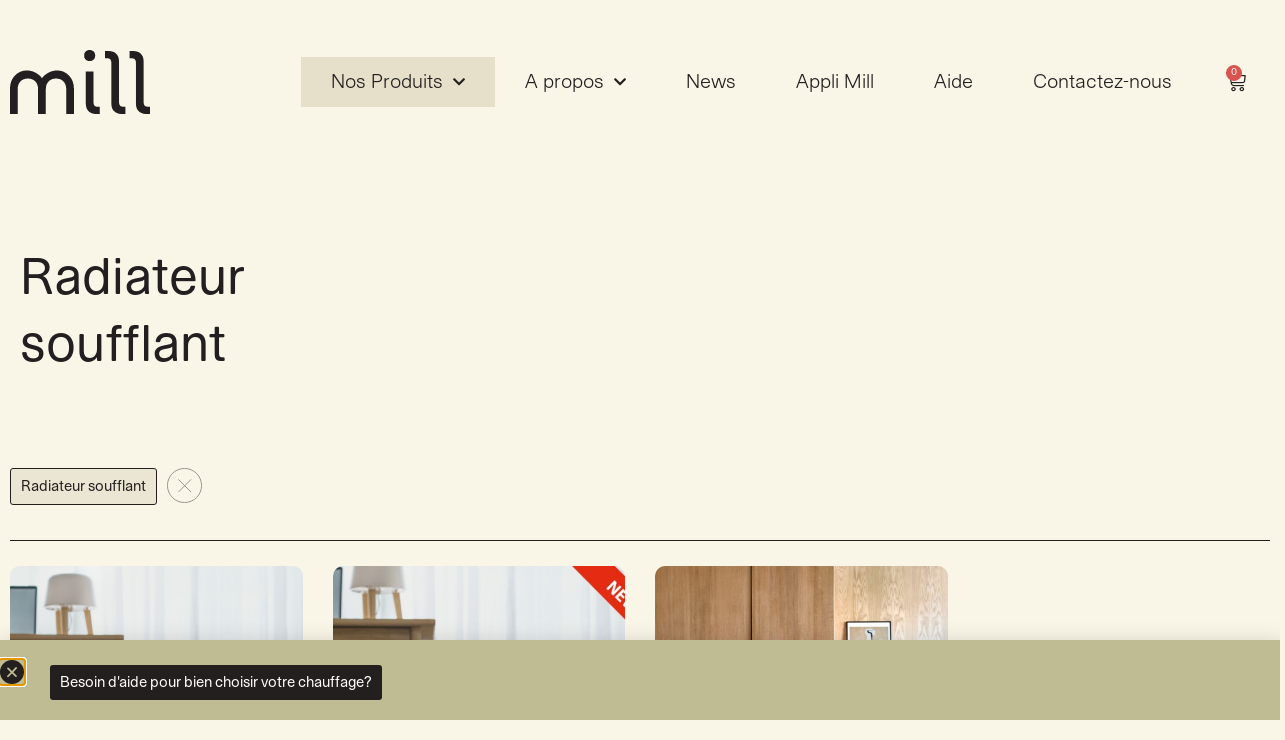

--- FILE ---
content_type: text/html; charset=UTF-8
request_url: https://www.mill-norvege.fr/categorie-produit/mill-radiateur-soufflant-compact/
body_size: 23906
content:
<!doctype html>
<html lang="fr-FR">
<head>
	<meta charset="UTF-8">
	<meta name="viewport" content="width=device-width, initial-scale=1">
	<link rel="profile" href="https://gmpg.org/xfn/11">
	<meta name='robots' content='index, follow, max-image-preview:large, max-snippet:-1, max-video-preview:-1' />

<!-- Google Tag Manager for WordPress by gtm4wp.com -->
<script data-cfasync="false" data-pagespeed-no-defer>
	var gtm4wp_datalayer_name = "dataLayer";
	var dataLayer = dataLayer || [];
	const gtm4wp_use_sku_instead = 0;
	const gtm4wp_currency = 'EUR';
	const gtm4wp_product_per_impression = 0;
	const gtm4wp_clear_ecommerce = true;
	const gtm4wp_datalayer_max_timeout = 2000;
</script>
<!-- End Google Tag Manager for WordPress by gtm4wp.com -->
	<!-- This site is optimized with the Yoast SEO plugin v26.8 - https://yoast.com/product/yoast-seo-wordpress/ -->
	<title>Mill | radiateur soufflant portable</title>
	<meta name="description" content="Compact et design. Le radiateur électrique soufflant Mill est recommandé pour les pièces de 10 à 30 m²" />
	<link rel="canonical" href="https://www.mill-norvege.fr/categorie-produit/mill-radiateur-soufflant-compact/" />
	<meta property="og:locale" content="fr_FR" />
	<meta property="og:type" content="article" />
	<meta property="og:title" content="Mill | radiateur soufflant portable" />
	<meta property="og:description" content="Compact et design. Le radiateur électrique soufflant Mill est recommandé pour les pièces de 10 à 30 m²" />
	<meta property="og:url" content="https://www.mill-norvege.fr/categorie-produit/mill-radiateur-soufflant-compact/" />
	<meta property="og:site_name" content="Mill France" />
	<meta name="twitter:card" content="summary_large_image" />
	<script type="application/ld+json" class="yoast-schema-graph">{"@context":"https://schema.org","@graph":[{"@type":"CollectionPage","@id":"https://www.mill-norvege.fr/categorie-produit/mill-radiateur-soufflant-compact/","url":"https://www.mill-norvege.fr/categorie-produit/mill-radiateur-soufflant-compact/","name":"Mill | radiateur soufflant portable","isPartOf":{"@id":"https://www.www.mill-norvege.fr/#website"},"primaryImageOfPage":{"@id":"https://www.mill-norvege.fr/categorie-produit/mill-radiateur-soufflant-compact/#primaryimage"},"image":{"@id":"https://www.mill-norvege.fr/categorie-produit/mill-radiateur-soufflant-compact/#primaryimage"},"thumbnailUrl":"https://www.mill-norvege.fr/wp-content/uploads/2025/09/FH1500BLACK_styling_ean_7090019825735.jpg","description":"Compact et design. Le radiateur électrique soufflant Mill est recommandé pour les pièces de 10 à 30 m²","breadcrumb":{"@id":"https://www.mill-norvege.fr/categorie-produit/mill-radiateur-soufflant-compact/#breadcrumb"},"inLanguage":"fr-FR"},{"@type":"ImageObject","inLanguage":"fr-FR","@id":"https://www.mill-norvege.fr/categorie-produit/mill-radiateur-soufflant-compact/#primaryimage","url":"https://www.mill-norvege.fr/wp-content/uploads/2025/09/FH1500BLACK_styling_ean_7090019825735.jpg","contentUrl":"https://www.mill-norvege.fr/wp-content/uploads/2025/09/FH1500BLACK_styling_ean_7090019825735.jpg","width":1920,"height":1440},{"@type":"BreadcrumbList","@id":"https://www.mill-norvege.fr/categorie-produit/mill-radiateur-soufflant-compact/#breadcrumb","itemListElement":[{"@type":"ListItem","position":1,"name":"Home","item":"https://www.mill-norvege.fr/"},{"@type":"ListItem","position":2,"name":"Radiateur soufflant"}]},{"@type":"WebSite","@id":"https://www.www.mill-norvege.fr/#website","url":"https://www.www.mill-norvege.fr/","name":"Mill France","description":"","publisher":{"@id":"https://www.www.mill-norvege.fr/#organization"},"potentialAction":[{"@type":"SearchAction","target":{"@type":"EntryPoint","urlTemplate":"https://www.www.mill-norvege.fr/?s={search_term_string}"},"query-input":{"@type":"PropertyValueSpecification","valueRequired":true,"valueName":"search_term_string"}}],"inLanguage":"fr-FR"},{"@type":"Organization","@id":"https://www.www.mill-norvege.fr/#organization","name":"Mill","url":"https://www.www.mill-norvege.fr/","logo":{"@type":"ImageObject","inLanguage":"fr-FR","@id":"https://www.www.mill-norvege.fr/#/schema/logo/image/","url":"https://www.mill-norvege.fr/wp-content/uploads/2021/09/logo.svg","contentUrl":"https://www.mill-norvege.fr/wp-content/uploads/2021/09/logo.svg","width":512,"height":234,"caption":"Mill"},"image":{"@id":"https://www.www.mill-norvege.fr/#/schema/logo/image/"}}]}</script>
	<!-- / Yoast SEO plugin. -->


<link rel="alternate" type="application/rss+xml" title="Mill France &raquo; Flux" href="https://www.mill-norvege.fr/feed/" />
<link rel="alternate" type="application/rss+xml" title="Mill France &raquo; Flux des commentaires" href="https://www.mill-norvege.fr/comments/feed/" />
<link rel="alternate" type="application/rss+xml" title="Flux pour Mill France &raquo; Radiateur soufflant Catégorie" href="https://www.mill-norvege.fr/categorie-produit/mill-radiateur-soufflant-compact/feed/" />
<style id='wp-img-auto-sizes-contain-inline-css'>
img:is([sizes=auto i],[sizes^="auto," i]){contain-intrinsic-size:3000px 1500px}
/*# sourceURL=wp-img-auto-sizes-contain-inline-css */
</style>
<style id='wp-emoji-styles-inline-css'>

	img.wp-smiley, img.emoji {
		display: inline !important;
		border: none !important;
		box-shadow: none !important;
		height: 1em !important;
		width: 1em !important;
		margin: 0 0.07em !important;
		vertical-align: -0.1em !important;
		background: none !important;
		padding: 0 !important;
	}
/*# sourceURL=wp-emoji-styles-inline-css */
</style>
<style id='global-styles-inline-css'>
:root{--wp--preset--aspect-ratio--square: 1;--wp--preset--aspect-ratio--4-3: 4/3;--wp--preset--aspect-ratio--3-4: 3/4;--wp--preset--aspect-ratio--3-2: 3/2;--wp--preset--aspect-ratio--2-3: 2/3;--wp--preset--aspect-ratio--16-9: 16/9;--wp--preset--aspect-ratio--9-16: 9/16;--wp--preset--color--black: #000000;--wp--preset--color--cyan-bluish-gray: #abb8c3;--wp--preset--color--white: #ffffff;--wp--preset--color--pale-pink: #f78da7;--wp--preset--color--vivid-red: #cf2e2e;--wp--preset--color--luminous-vivid-orange: #ff6900;--wp--preset--color--luminous-vivid-amber: #fcb900;--wp--preset--color--light-green-cyan: #7bdcb5;--wp--preset--color--vivid-green-cyan: #00d084;--wp--preset--color--pale-cyan-blue: #8ed1fc;--wp--preset--color--vivid-cyan-blue: #0693e3;--wp--preset--color--vivid-purple: #9b51e0;--wp--preset--gradient--vivid-cyan-blue-to-vivid-purple: linear-gradient(135deg,rgb(6,147,227) 0%,rgb(155,81,224) 100%);--wp--preset--gradient--light-green-cyan-to-vivid-green-cyan: linear-gradient(135deg,rgb(122,220,180) 0%,rgb(0,208,130) 100%);--wp--preset--gradient--luminous-vivid-amber-to-luminous-vivid-orange: linear-gradient(135deg,rgb(252,185,0) 0%,rgb(255,105,0) 100%);--wp--preset--gradient--luminous-vivid-orange-to-vivid-red: linear-gradient(135deg,rgb(255,105,0) 0%,rgb(207,46,46) 100%);--wp--preset--gradient--very-light-gray-to-cyan-bluish-gray: linear-gradient(135deg,rgb(238,238,238) 0%,rgb(169,184,195) 100%);--wp--preset--gradient--cool-to-warm-spectrum: linear-gradient(135deg,rgb(74,234,220) 0%,rgb(151,120,209) 20%,rgb(207,42,186) 40%,rgb(238,44,130) 60%,rgb(251,105,98) 80%,rgb(254,248,76) 100%);--wp--preset--gradient--blush-light-purple: linear-gradient(135deg,rgb(255,206,236) 0%,rgb(152,150,240) 100%);--wp--preset--gradient--blush-bordeaux: linear-gradient(135deg,rgb(254,205,165) 0%,rgb(254,45,45) 50%,rgb(107,0,62) 100%);--wp--preset--gradient--luminous-dusk: linear-gradient(135deg,rgb(255,203,112) 0%,rgb(199,81,192) 50%,rgb(65,88,208) 100%);--wp--preset--gradient--pale-ocean: linear-gradient(135deg,rgb(255,245,203) 0%,rgb(182,227,212) 50%,rgb(51,167,181) 100%);--wp--preset--gradient--electric-grass: linear-gradient(135deg,rgb(202,248,128) 0%,rgb(113,206,126) 100%);--wp--preset--gradient--midnight: linear-gradient(135deg,rgb(2,3,129) 0%,rgb(40,116,252) 100%);--wp--preset--font-size--small: 13px;--wp--preset--font-size--medium: 20px;--wp--preset--font-size--large: 36px;--wp--preset--font-size--x-large: 42px;--wp--preset--spacing--20: 0.44rem;--wp--preset--spacing--30: 0.67rem;--wp--preset--spacing--40: 1rem;--wp--preset--spacing--50: 1.5rem;--wp--preset--spacing--60: 2.25rem;--wp--preset--spacing--70: 3.38rem;--wp--preset--spacing--80: 5.06rem;--wp--preset--shadow--natural: 6px 6px 9px rgba(0, 0, 0, 0.2);--wp--preset--shadow--deep: 12px 12px 50px rgba(0, 0, 0, 0.4);--wp--preset--shadow--sharp: 6px 6px 0px rgba(0, 0, 0, 0.2);--wp--preset--shadow--outlined: 6px 6px 0px -3px rgb(255, 255, 255), 6px 6px rgb(0, 0, 0);--wp--preset--shadow--crisp: 6px 6px 0px rgb(0, 0, 0);}:root { --wp--style--global--content-size: 800px;--wp--style--global--wide-size: 1200px; }:where(body) { margin: 0; }.wp-site-blocks > .alignleft { float: left; margin-right: 2em; }.wp-site-blocks > .alignright { float: right; margin-left: 2em; }.wp-site-blocks > .aligncenter { justify-content: center; margin-left: auto; margin-right: auto; }:where(.wp-site-blocks) > * { margin-block-start: 24px; margin-block-end: 0; }:where(.wp-site-blocks) > :first-child { margin-block-start: 0; }:where(.wp-site-blocks) > :last-child { margin-block-end: 0; }:root { --wp--style--block-gap: 24px; }:root :where(.is-layout-flow) > :first-child{margin-block-start: 0;}:root :where(.is-layout-flow) > :last-child{margin-block-end: 0;}:root :where(.is-layout-flow) > *{margin-block-start: 24px;margin-block-end: 0;}:root :where(.is-layout-constrained) > :first-child{margin-block-start: 0;}:root :where(.is-layout-constrained) > :last-child{margin-block-end: 0;}:root :where(.is-layout-constrained) > *{margin-block-start: 24px;margin-block-end: 0;}:root :where(.is-layout-flex){gap: 24px;}:root :where(.is-layout-grid){gap: 24px;}.is-layout-flow > .alignleft{float: left;margin-inline-start: 0;margin-inline-end: 2em;}.is-layout-flow > .alignright{float: right;margin-inline-start: 2em;margin-inline-end: 0;}.is-layout-flow > .aligncenter{margin-left: auto !important;margin-right: auto !important;}.is-layout-constrained > .alignleft{float: left;margin-inline-start: 0;margin-inline-end: 2em;}.is-layout-constrained > .alignright{float: right;margin-inline-start: 2em;margin-inline-end: 0;}.is-layout-constrained > .aligncenter{margin-left: auto !important;margin-right: auto !important;}.is-layout-constrained > :where(:not(.alignleft):not(.alignright):not(.alignfull)){max-width: var(--wp--style--global--content-size);margin-left: auto !important;margin-right: auto !important;}.is-layout-constrained > .alignwide{max-width: var(--wp--style--global--wide-size);}body .is-layout-flex{display: flex;}.is-layout-flex{flex-wrap: wrap;align-items: center;}.is-layout-flex > :is(*, div){margin: 0;}body .is-layout-grid{display: grid;}.is-layout-grid > :is(*, div){margin: 0;}body{padding-top: 0px;padding-right: 0px;padding-bottom: 0px;padding-left: 0px;}a:where(:not(.wp-element-button)){text-decoration: underline;}:root :where(.wp-element-button, .wp-block-button__link){background-color: #32373c;border-width: 0;color: #fff;font-family: inherit;font-size: inherit;font-style: inherit;font-weight: inherit;letter-spacing: inherit;line-height: inherit;padding-top: calc(0.667em + 2px);padding-right: calc(1.333em + 2px);padding-bottom: calc(0.667em + 2px);padding-left: calc(1.333em + 2px);text-decoration: none;text-transform: inherit;}.has-black-color{color: var(--wp--preset--color--black) !important;}.has-cyan-bluish-gray-color{color: var(--wp--preset--color--cyan-bluish-gray) !important;}.has-white-color{color: var(--wp--preset--color--white) !important;}.has-pale-pink-color{color: var(--wp--preset--color--pale-pink) !important;}.has-vivid-red-color{color: var(--wp--preset--color--vivid-red) !important;}.has-luminous-vivid-orange-color{color: var(--wp--preset--color--luminous-vivid-orange) !important;}.has-luminous-vivid-amber-color{color: var(--wp--preset--color--luminous-vivid-amber) !important;}.has-light-green-cyan-color{color: var(--wp--preset--color--light-green-cyan) !important;}.has-vivid-green-cyan-color{color: var(--wp--preset--color--vivid-green-cyan) !important;}.has-pale-cyan-blue-color{color: var(--wp--preset--color--pale-cyan-blue) !important;}.has-vivid-cyan-blue-color{color: var(--wp--preset--color--vivid-cyan-blue) !important;}.has-vivid-purple-color{color: var(--wp--preset--color--vivid-purple) !important;}.has-black-background-color{background-color: var(--wp--preset--color--black) !important;}.has-cyan-bluish-gray-background-color{background-color: var(--wp--preset--color--cyan-bluish-gray) !important;}.has-white-background-color{background-color: var(--wp--preset--color--white) !important;}.has-pale-pink-background-color{background-color: var(--wp--preset--color--pale-pink) !important;}.has-vivid-red-background-color{background-color: var(--wp--preset--color--vivid-red) !important;}.has-luminous-vivid-orange-background-color{background-color: var(--wp--preset--color--luminous-vivid-orange) !important;}.has-luminous-vivid-amber-background-color{background-color: var(--wp--preset--color--luminous-vivid-amber) !important;}.has-light-green-cyan-background-color{background-color: var(--wp--preset--color--light-green-cyan) !important;}.has-vivid-green-cyan-background-color{background-color: var(--wp--preset--color--vivid-green-cyan) !important;}.has-pale-cyan-blue-background-color{background-color: var(--wp--preset--color--pale-cyan-blue) !important;}.has-vivid-cyan-blue-background-color{background-color: var(--wp--preset--color--vivid-cyan-blue) !important;}.has-vivid-purple-background-color{background-color: var(--wp--preset--color--vivid-purple) !important;}.has-black-border-color{border-color: var(--wp--preset--color--black) !important;}.has-cyan-bluish-gray-border-color{border-color: var(--wp--preset--color--cyan-bluish-gray) !important;}.has-white-border-color{border-color: var(--wp--preset--color--white) !important;}.has-pale-pink-border-color{border-color: var(--wp--preset--color--pale-pink) !important;}.has-vivid-red-border-color{border-color: var(--wp--preset--color--vivid-red) !important;}.has-luminous-vivid-orange-border-color{border-color: var(--wp--preset--color--luminous-vivid-orange) !important;}.has-luminous-vivid-amber-border-color{border-color: var(--wp--preset--color--luminous-vivid-amber) !important;}.has-light-green-cyan-border-color{border-color: var(--wp--preset--color--light-green-cyan) !important;}.has-vivid-green-cyan-border-color{border-color: var(--wp--preset--color--vivid-green-cyan) !important;}.has-pale-cyan-blue-border-color{border-color: var(--wp--preset--color--pale-cyan-blue) !important;}.has-vivid-cyan-blue-border-color{border-color: var(--wp--preset--color--vivid-cyan-blue) !important;}.has-vivid-purple-border-color{border-color: var(--wp--preset--color--vivid-purple) !important;}.has-vivid-cyan-blue-to-vivid-purple-gradient-background{background: var(--wp--preset--gradient--vivid-cyan-blue-to-vivid-purple) !important;}.has-light-green-cyan-to-vivid-green-cyan-gradient-background{background: var(--wp--preset--gradient--light-green-cyan-to-vivid-green-cyan) !important;}.has-luminous-vivid-amber-to-luminous-vivid-orange-gradient-background{background: var(--wp--preset--gradient--luminous-vivid-amber-to-luminous-vivid-orange) !important;}.has-luminous-vivid-orange-to-vivid-red-gradient-background{background: var(--wp--preset--gradient--luminous-vivid-orange-to-vivid-red) !important;}.has-very-light-gray-to-cyan-bluish-gray-gradient-background{background: var(--wp--preset--gradient--very-light-gray-to-cyan-bluish-gray) !important;}.has-cool-to-warm-spectrum-gradient-background{background: var(--wp--preset--gradient--cool-to-warm-spectrum) !important;}.has-blush-light-purple-gradient-background{background: var(--wp--preset--gradient--blush-light-purple) !important;}.has-blush-bordeaux-gradient-background{background: var(--wp--preset--gradient--blush-bordeaux) !important;}.has-luminous-dusk-gradient-background{background: var(--wp--preset--gradient--luminous-dusk) !important;}.has-pale-ocean-gradient-background{background: var(--wp--preset--gradient--pale-ocean) !important;}.has-electric-grass-gradient-background{background: var(--wp--preset--gradient--electric-grass) !important;}.has-midnight-gradient-background{background: var(--wp--preset--gradient--midnight) !important;}.has-small-font-size{font-size: var(--wp--preset--font-size--small) !important;}.has-medium-font-size{font-size: var(--wp--preset--font-size--medium) !important;}.has-large-font-size{font-size: var(--wp--preset--font-size--large) !important;}.has-x-large-font-size{font-size: var(--wp--preset--font-size--x-large) !important;}
:root :where(.wp-block-pullquote){font-size: 1.5em;line-height: 1.6;}
/*# sourceURL=global-styles-inline-css */
</style>
<link rel='stylesheet' id='woocommerce-layout-css' href='https://www.mill-norvege.fr/wp-content/plugins/woocommerce/assets/css/woocommerce-layout.css?ver=10.4.3' media='all' />
<link rel='stylesheet' id='woocommerce-smallscreen-css' href='https://www.mill-norvege.fr/wp-content/plugins/woocommerce/assets/css/woocommerce-smallscreen.css?ver=10.4.3' media='only screen and (max-width: 768px)' />
<link rel='stylesheet' id='woocommerce-general-css' href='https://www.mill-norvege.fr/wp-content/plugins/woocommerce/assets/css/woocommerce.css?ver=10.4.3' media='all' />
<style id='woocommerce-inline-inline-css'>
.woocommerce form .form-row .required { visibility: visible; }
/*# sourceURL=woocommerce-inline-inline-css */
</style>
<link rel='stylesheet' id='wmi-front-style-css' href='https://www.mill-norvege.fr/wp-content/plugins/wp-menu-image/assets/css/wmi-front-style.css?ver=2.3' media='all' />
<link rel='stylesheet' id='dce-style-css' href='https://www.mill-norvege.fr/wp-content/plugins/dynamic-content-for-elementor/assets/css/style.min.css?ver=3.3.24' media='all' />
<link rel='stylesheet' id='dce-dynamic-visibility-css' href='https://www.mill-norvege.fr/wp-content/plugins/dynamic-content-for-elementor/assets/css/dynamic-visibility.min.css?ver=3.3.24' media='all' />
<link rel='stylesheet' id='woo-variation-swatches-css' href='https://www.mill-norvege.fr/wp-content/plugins/woo-variation-swatches/assets/css/frontend.min.css?ver=1764324884' media='all' />
<style id='woo-variation-swatches-inline-css'>
:root {
--wvs-tick:url("data:image/svg+xml;utf8,%3Csvg filter='drop-shadow(0px 0px 2px rgb(0 0 0 / .8))' xmlns='http://www.w3.org/2000/svg'  viewBox='0 0 30 30'%3E%3Cpath fill='none' stroke='%23ffffff' stroke-linecap='round' stroke-linejoin='round' stroke-width='4' d='M4 16L11 23 27 7'/%3E%3C/svg%3E");

--wvs-cross:url("data:image/svg+xml;utf8,%3Csvg filter='drop-shadow(0px 0px 5px rgb(255 255 255 / .6))' xmlns='http://www.w3.org/2000/svg' width='72px' height='72px' viewBox='0 0 24 24'%3E%3Cpath fill='none' stroke='%23ff0000' stroke-linecap='round' stroke-width='0.6' d='M5 5L19 19M19 5L5 19'/%3E%3C/svg%3E");
--wvs-single-product-item-width:30px;
--wvs-single-product-item-height:30px;
--wvs-single-product-item-font-size:16px}
/*# sourceURL=woo-variation-swatches-inline-css */
</style>
<link rel='stylesheet' id='hello-elementor-css' href='https://www.mill-norvege.fr/wp-content/themes/hello-elementor/assets/css/reset.css?ver=3.4.5' media='all' />
<link rel='stylesheet' id='hello-elementor-theme-style-css' href='https://www.mill-norvege.fr/wp-content/themes/hello-elementor/assets/css/theme.css?ver=3.4.5' media='all' />
<link rel='stylesheet' id='hello-elementor-header-footer-css' href='https://www.mill-norvege.fr/wp-content/themes/hello-elementor/assets/css/header-footer.css?ver=3.4.5' media='all' />
<link rel='stylesheet' id='elementor-frontend-css' href='https://www.mill-norvege.fr/wp-content/plugins/elementor/assets/css/frontend.min.css?ver=3.34.1' media='all' />
<style id='elementor-frontend-inline-css'>
.elementor-kit-5{--e-global-color-primary:#231F1E;--e-global-color-secondary:#231F20;--e-global-color-text:#231F20;--e-global-color-accent:#F9F6E7;--e-global-color-3be3cdd:#C4BD74;--e-global-color-ba13930:#BFBC94;--e-global-color-78875e8:#E6E0CA;--e-global-color-3e05409:#F9F6E7;--e-global-color-0a2a054:#B4C48E;--e-global-color-705c2eb:#231F1D;--e-global-color-c713f7a:#EBE6D3;--e-global-color-3d46335:#E6E0CA;--e-global-color-0f9ff07:#595635;--e-global-typography-primary-font-family:"Roboto";--e-global-typography-primary-font-weight:600;--e-global-typography-secondary-font-family:"Roboto Slab";--e-global-typography-secondary-font-weight:400;--e-global-typography-text-font-family:"Roboto";--e-global-typography-text-font-weight:400;--e-global-typography-accent-font-family:"Roboto";--e-global-typography-accent-font-weight:500;background-color:var( --e-global-color-accent );color:var( --e-global-color-text );font-family:"MillSans", Sans-serif;font-size:18px;font-weight:300;line-height:1.4em;}.elementor-kit-5 button,.elementor-kit-5 input[type="button"],.elementor-kit-5 input[type="submit"],.elementor-kit-5 .elementor-button{background-color:var( --e-global-color-c713f7a );font-weight:400;color:var( --e-global-color-secondary );border-radius:3px 3px 3px 3px;padding:012px 15px 12px 15px;}.elementor-kit-5 button:hover,.elementor-kit-5 button:focus,.elementor-kit-5 input[type="button"]:hover,.elementor-kit-5 input[type="button"]:focus,.elementor-kit-5 input[type="submit"]:hover,.elementor-kit-5 input[type="submit"]:focus,.elementor-kit-5 .elementor-button:hover,.elementor-kit-5 .elementor-button:focus{background-color:#BFBC94;color:var( --e-global-color-3e05409 );}.elementor-kit-5 e-page-transition{background-color:#FFBC7D;}.elementor-kit-5 a{color:var( --e-global-color-text );}.elementor-kit-5 a:hover{color:var( --e-global-color-text );}.elementor-kit-5 h1{color:var( --e-global-color-secondary );font-family:"MillSans", Sans-serif;font-size:40px;font-weight:400;line-height:1.3em;}.elementor-kit-5 h2{color:var( --e-global-color-secondary );font-family:"MillSans", Sans-serif;font-size:28px;font-weight:400;line-height:1.3em;}.elementor-kit-5 h3{color:var( --e-global-color-secondary );font-family:"MillSans", Sans-serif;font-size:22px;font-weight:400;line-height:1.3em;}.elementor-kit-5 h4{color:var( --e-global-color-secondary );font-family:"MillSans", Sans-serif;font-size:20px;font-weight:400;line-height:1.3em;}.elementor-kit-5 h5{color:var( --e-global-color-secondary );font-family:"MillSans", Sans-serif;font-size:18px;font-weight:400;line-height:1.3em;}.elementor-kit-5 h6{color:var( --e-global-color-secondary );}.elementor-section.elementor-section-boxed > .elementor-container{max-width:1500px;}.e-con{--container-max-width:1500px;}.elementor-widget:not(:last-child){margin-block-end:20px;}.elementor-element{--widgets-spacing:20px 20px;--widgets-spacing-row:20px;--widgets-spacing-column:20px;}{}h1.entry-title{display:var(--page-title-display);}@media(max-width:1024px){.elementor-section.elementor-section-boxed > .elementor-container{max-width:1024px;}.e-con{--container-max-width:1024px;}}@media(max-width:767px){.elementor-section.elementor-section-boxed > .elementor-container{max-width:767px;}.e-con{--container-max-width:767px;}}/* Start custom CSS *//* Start Wikafi */
/* HEADER */

.mill-logo img {
    padding-top: 40px;
    padding-bottom: 40px;
}

.elementor-sticky--effects .mill-logo img {
	width: 70px!important;
	padding-top: 10px !important;
	padding-bottom: 10px !important;
}

.mill-logo img {
	transition: .1s all ease-in-out;
}

.elementor-menu-cart--items-indicator-bubble .elementor-menu-cart__toggle .elementor-button-icon[data-counter]::before {
    background-color: #BFBC94 !important;
}

@media only screen and (max-width: 600px) {
    .mill-logo img {
    padding-top: 20px !important;
    padding-bottom: 20px !important;
}
}

@media only screen and (min-width: 767px) {
.products-mobile {
    display: none !important;
}
}

@media only screen and (max-width: 767px) {
.products-desktop ul {
    display: none !important;
}

.products-desktop a .sub-arrow {
    display:none;
}

}

/* POPUPS */

.mill-product-poup .dialog-close-button {
    border-radius: 100px !important;
}

.mill-product-poup .dialog-close-button i {
    font-size: 14px !important;
    padding: 5px !important;
}

/* HOME PAGE */

.mill-newsletter .elementor-field-textual {
  padding-left: 0px;
}

/* PRODUCT PAGE */

.elementor-slideshow__title {
    display: none !important;
}

.mill-product-download .elementor-button-text {
  text-align: left;
  padding-left: 5px
}

.mill-product-download svg {
  height: 10px;
}

.mill-product-list li {
  list-style: none;
  padding-bottom: 8px;
  border-bottom: #000 1px solid;
  margin-bottom: 8px;
  font-weight: 400;
}

.mill-product-list ul {
  padding-left: 0px;
}

.mill-product-glance .elementor-cta__content {
  width: 238px !important;
}

.woocommerce-message,
.woocommerce-info {
  background: #BFBC94;
  border:none;
  color: #231F20;
  font-weight: 400;
}

.woocommerce-message::before,
.woocommerce-info::before {
    color: #231F20;
}

.woocommerce-message a.button,
.woocommerce-message a.button:hover {
  background: #231F1E;
  color: #FFFFFF;
  font-weight: 400;
}

.woocommerce-checkout label {
  font-weight: 500;
}

.woocommerce-checkout input,
.woocommerce-checkout textarea {
  background: #f9f6e7;
  border:none;
  border-bottom: 1px solid #231F20;
  border-radius: 0px;
}

.woocommerce table.shop_table {
  border-radius: 0px;
  border-collapse: collapse;
}

.woocommerce .woocommerce-checkout-review-order-table thead,
.woocommerce .woocommerce-cart-form__contents thead,
.woocommerce .woocommerce-table--order-details thead,
.woocommerce .woocommerce-cart-form__contents tbody tr:not(.cart_item) td {
  background: #E6E0CA;
}

.woocommerce .woocommerce-checkout-review-order-table thead th,
.woocommerce .woocommerce-checkout-review-order-table tfoot th,
.woocommerce .woocommerce-checkout-review-order-table tfoot td,
.woocommerce .woocommerce-cart-form__contents thead th {
  font-weight: 500 !important;
}

table tbody>tr:nth-child(odd)>td,
table tbody>tr:nth-child(odd)>th {
  background: #f9f6e7;
}

table tbody>tr:nth-child(even)>td,
table tbody>tr:nth-child(even)>th {
  background: #faf8f0;
}

.woocommerce #payment {
  background: #E6E0CA;
  border-radius: 0px;
}

.woocommerce .payment_box {
  background: #F9F6E7 !important;
}

#stripe-payment-data fieldset {
  border: none;
}

.woocommerce .payment_box::before {
      border-bottom: 1em solid #F9F6E7 !important;
}

.woocommerce .payment_method_stripe_bancontact img {
  margin-top:10px !important;
}

.woocommerce button#place_order,
.woocommerce .wc-proceed-to-checkout a.checkout-button,
.woocommerce .wc-proceed-to-checkout a.checkout-button:hover {
  background: #231F1E;
  font-weight: 500;
  font-size: 18px;
}


.woocommerce .woocommerce-cart-form__cart-item input.qty {
  background: #F9F6E7;
  margin-bottom: 7px;
}

.woocommerce input#coupon_code {
  background: #F9F6E7;
}

.woocommerce .woocommerce-form-coupon button,
.woocommerce .woocommerce-form-coupon button:hover,
.woocommerce .woocommerce-cart-form__contents button,
.woocommerce .woocommerce-cart-form__contents button:hover {
  background: #BFBC94;
  color: #231F20;
  font-weight: 400;
  font-size: 18px;
}

.woocommerce table.variations td {
  display: inline-block !important;
  padding: 0px 1em 0px 0px;
}

.woocommerce table.variations td .woo-selected-variation-item-name {
  display: none !important;
}

.woocommerce table.variations td .variable-items-wrapper,
.woocommerce table.variations td .variable-items-wrapper li {
  display: inline-flex;
}

.woocommerce table.variations td .reset_variations {
  margin-left: 10px;
}

.woocommerce .woocommerce-variation .price {
  color: #231F20 !important;
  display: inline-block;
  font-weight: 400;
  margin-bottom: 10px;
}

.woocommerce #respond input#submit.alt.disabled, .woocommerce #respond input#submit.alt.disabled:hover, .woocommerce #respond input#submit.alt:disabled, .woocommerce #respond input#submit.alt:disabled:hover, .woocommerce #respond input#submit.alt:disabled[disabled], .woocommerce #respond input#submit.alt:disabled[disabled]:hover, .woocommerce a.button.alt.disabled, .woocommerce a.button.alt.disabled:hover, .woocommerce a.button.alt:disabled, .woocommerce a.button.alt:disabled:hover, .woocommerce a.button.alt:disabled[disabled], .woocommerce a.button.alt:disabled[disabled]:hover, .woocommerce button.button.alt.disabled, .woocommerce button.button.alt.disabled:hover, .woocommerce button.button.alt:disabled, .woocommerce button.button.alt:disabled:hover, .woocommerce button.button.alt:disabled[disabled], .woocommerce button.button.alt:disabled[disabled]:hover, .woocommerce input.button.alt.disabled, .woocommerce input.button.alt.disabled:hover, .woocommerce input.button.alt:disabled, .woocommerce input.button.alt:disabled:hover, .woocommerce input.button.alt:disabled[disabled], .woocommerce input.button.alt:disabled[disabled]:hover {
  background: #BFBC94;
}

@media only screen and (max-width: 600px) {
 .mill-product-glance .elementor-cta__content {
  width: 100% !important;
}
}

/* SINGLE POST */

.mill-post p {
    padding-bottom: 10px;
}

.mill-post a {
    text-decoration: underline;
    color: #1D5391;
}

.mill-post a:hover {
    text-decoration: none;
    color: #0C7FD6;
}


.mill-post img {
  border-radius: 10px !important;
  width: 100% !important;
}

.mill-post figure figcaption {
  padding: 10px !important;
  display: inline !important;
  background-color: #fff !important;
  color: #231f20 !important;
  font-size: 13px !important;
  border-radius: 3px !important;
  font-style: normal !important;
}

/* SINGLE PRODUCT */

.mill-product-template .value.woo-variation-items-wrapper {
  background-color: #F9F6E7 !important;;
}

.mill-product-template .label {
  background-color: #F9F6E7 !important;
}

.mill-product-template .label {
  margin-bottom: -20px !important;
}

.mill-product-template .variable-item {
  padding: 20px !important;
  background-color: #F9F6E7 !important;
}

.mill-product-gallery .onsale {
    min-height: 5em !important;
    min-width: 5em !important; 
    font-size: 1em !important;
    line-height: 5 !important;
    top: 2em !important;
    left: 2em !important;
    background-color: #231F20 !important;
}

@media only screen and (max-width: 767px) {
.mill-product-gallery .onsale {
    min-height: 4em !important;
    min-width: 4em !important; 
    font-size: 12px !important;
    line-height: 4.2 !important;
    top: 1em !important;
    left: 1em !important;
}
}

button.plus {
  background-color: #F9F6E7 !important;
  border-color: #928F88 !important;
  height: 60px !important;
}

button.minus {
  background-color: #F9F6E7 !important;
  border-color: #928F88 !important;
  height: 60px !important;
}

button.plus:hover, button.minus:hover {
    color: #000 !important;
}

input.input-text.qty.text {
  border-color: #928F88 !important;
  height: 60px !important;
  padding: 5px;
  width: 60px;
}

.pswp__caption {
    display: none !important;
}

.woocommerce div.product.elementor .elementor-add-to-cart--align-left form.cart{
	display: block!important;
}

.woocommerce div.product.elementor .elementor-add-to-cart--align-left form.cart div.quantity{
	margin-bottom: 20px;
	width: 100%;
}

.woocommerce div.product.elementor .elementor-add-to-cart--align-left form.cart button{
	margin-left: 0px;
}

.tagged_as.detail-container {
  display: none !important;
}

.mill-product-template button.single_add_to_cart_button.button.alt {
  width: 100% !important;
}

/* MISC */

.mill-faq-toggle svg {
  width: 10px !important;
}

.mill-brand-img figcaption {
 padding-top: 10px;
 font-size: 13px;
}

.mill-policy div p a {
  text-decoration: underline
}

/* Category Terms */

.mill-terms li {
  padding: 5px !important;
  border: #928F88 1px solid !important;
  border-radius: 3px !important;
  margin-right: 10px !important;
  margin-bottom: 10px !important;
  transition: 0.2s ease-in-out !important;
    font-weight: 400 !important;
}

.mill-terms li a {
  color: #928F88 !important;
  transition: 0.2s ease-in-out !important;
    font-weight: 400 !important;
  }

.mill-terms li a:hover {
color: #231F20 !important;
transition: 0.2s ease-in-out !important;
  font-weight: 400 !important;
}

.mill-terms li:hover {
  border-color: #231F20 !important;
  transition: 0.2s ease-in-out !important;
}

/* Products non-woocommerce */

.mill-products .elementor-post__thumbnail {
  border-radius: 10px !important;
}

@media only screen and (max-width: 767px) {
.mill-products .elementor-post__badge {
  font-size: 8px !important;
}
}

.mill-products .dce-filters a {
  padding: 7px !important;
  border: #928F88 1px solid  !important;
  border-radius: 3px !important;
  font-size: 16px !important;
  font-weight: 400  !important;
}

/* MY ACCOUNT */

.mill-account li {
  list-style: none;
  padding-bottom: 8px;
  border-bottom: #231F20 1px solid;
  margin-bottom: 8px;
  font-weight: 400;
}

.mill-account nav ul {
  margin-left: -38px;
  margin-right: 30px;
}

.mill-account a {
  color: #1D5391;
}

.mill-account a:hover {
  color: #0C7FD6;
}

.mill-account a.woocommerce-Button.button {
  background-color: #fff;
  border: #231F20 1px solid;
  color: #231F20;
  font-size: 16px;
  font-weight: 400;
}

.mill-account .woocommerce-Message.woocommerce-Message--info.woocommerce-info {
    background-color: #fff;
  border: none;
}

.mill-account address {
  font-size: 15px;
}

.mill-account a.edit {
  padding-left: 7px;
  padding-right: 7px;
  border-radius: 3px;
  border: #231F20 1px solid;
  color: #231F20;
  font-size: 16px;
  font-weight: 400;
}

.mill-account p span em {
  font-size: 14px;;
}

.mill-account button.woocommerce-Button.button {
  margin-top: 20px;
    background-color: #fff;
  border: #231F20 1px solid;
  color: #231F20;
  font-size: 16px;
  font-weight: 400;
}

.mill-account button.woocommerce-button.button.woocommerce-form-login__submit {
    background-color: #fff;
  border: #231F20 1px solid;
  color: #231F20;
  font-size: 16px;
  font-weight: 400;
}

.mill-account form p a {
  font-size: 15px;;
}

.mill-account form div p {
  font-size: 15px;
}

.mill-account div form p {
  font-size: 15px;
}

@font-face {
	font-family: 'MillSans';
	font-style: normal;
	font-weight: 700;
	font-display: auto;
	src: url('https://www.mill-norvege.fr/wp-content/uploads/2021/09/MillSans-Bold.woff2') format('woff2'),
		url('https://www.mill-norvege.fr/wp-content/uploads/2021/09/MillSans-Bold.woff') format('woff');
}
@font-face {
	font-family: 'MillSans';
	font-style: normal;
	font-weight: 400;
	font-display: auto;
	src: url('https://www.mill-norvege.fr/wp-content/uploads/2021/09/MillSans-Book.woff2') format('woff2'),
		url('https://www.mill-norvege.fr/wp-content/uploads/2021/09/MillSans-Book.woff') format('woff');
}
@font-face {
	font-family: 'MillSans';
	font-style: normal;
	font-weight: 300;
	font-display: auto;
	src: url('https://www.mill-norvege.fr/wp-content/uploads/2021/09/MillSans-Light.woff2') format('woff2'),
		url('https://www.mill-norvege.fr/wp-content/uploads/2021/09/MillSans-Light.woff') format('woff');
}
@font-face {
	font-family: 'MillSans';
	font-style: normal;
	font-weight: 500;
	font-display: auto;
	src: url('https://www.mill-norvege.fr/wp-content/uploads/2021/09/MillSans-Medium.woff2') format('woff2'),
		url('https://www.mill-norvege.fr/wp-content/uploads/2021/09/MillSans-Medium.woff') format('woff');
}/* End custom CSS */
/* Start Custom Fonts CSS *//* End Custom Fonts CSS */
.elementor-46 .elementor-element.elementor-element-6d66127c > .elementor-container > .elementor-column > .elementor-widget-wrap{align-content:center;align-items:center;}.elementor-46 .elementor-element.elementor-element-6d66127c{transition:background 0.3s, border 0.3s, border-radius 0.3s, box-shadow 0.3s;padding:5px 0px 5px 0px;}.elementor-46 .elementor-element.elementor-element-6d66127c > .elementor-background-overlay{transition:background 0.3s, border-radius 0.3s, opacity 0.3s;}.elementor-46 .elementor-element.elementor-element-78d5d284 > .elementor-widget-wrap > .elementor-widget:not(.elementor-widget__width-auto):not(.elementor-widget__width-initial):not(:last-child):not(.elementor-absolute){margin-block-end:0px;}.elementor-46 .elementor-element.elementor-element-78d5d284 > .elementor-element-populated{margin:0px 0px 0px 0px;--e-column-margin-right:0px;--e-column-margin-left:0px;padding:0px 0px 0px 0px;}.elementor-46 .elementor-element.elementor-element-4e8ac43d > .elementor-widget-container{margin:0px 0px 0px 0px;padding:0px 0px 0px 0px;}.elementor-46 .elementor-element.elementor-element-4e8ac43d{text-align:center;}.elementor-46 .elementor-element.elementor-element-1a3405b > .elementor-container > .elementor-column > .elementor-widget-wrap{align-content:center;align-items:center;}.elementor-46 .elementor-element.elementor-element-1a3405b:not(.elementor-motion-effects-element-type-background), .elementor-46 .elementor-element.elementor-element-1a3405b > .elementor-motion-effects-container > .elementor-motion-effects-layer{background-color:#F9F6E7;}.elementor-46 .elementor-element.elementor-element-1a3405b{transition:background 0.3s, border 0.3s, border-radius 0.3s, box-shadow 0.3s;padding:0px 0px 0px 0px;}.elementor-46 .elementor-element.elementor-element-1a3405b > .elementor-background-overlay{transition:background 0.3s, border-radius 0.3s, opacity 0.3s;}.elementor-46 .elementor-element.elementor-element-f2cb1d0{text-align:start;}.elementor-46 .elementor-element.elementor-element-f2cb1d0 img{width:140px;}.elementor-46 .elementor-element.elementor-element-afb0471.elementor-column > .elementor-widget-wrap{justify-content:flex-end;}.elementor-46 .elementor-element.elementor-element-58d6f55{width:auto;max-width:auto;}.elementor-46 .elementor-element.elementor-element-58d6f55 .elementor-menu-toggle{margin:0 auto;}.elementor-46 .elementor-element.elementor-element-58d6f55 .elementor-nav-menu .elementor-item{font-size:20px;}.elementor-46 .elementor-element.elementor-element-58d6f55 .elementor-nav-menu--main .elementor-item{color:var( --e-global-color-secondary );fill:var( --e-global-color-secondary );padding-left:30px;padding-right:30px;padding-top:15px;padding-bottom:15px;}.elementor-46 .elementor-element.elementor-element-58d6f55 .elementor-nav-menu--main .elementor-item:hover,
					.elementor-46 .elementor-element.elementor-element-58d6f55 .elementor-nav-menu--main .elementor-item.elementor-item-active,
					.elementor-46 .elementor-element.elementor-element-58d6f55 .elementor-nav-menu--main .elementor-item.highlighted,
					.elementor-46 .elementor-element.elementor-element-58d6f55 .elementor-nav-menu--main .elementor-item:focus{color:var( --e-global-color-secondary );}.elementor-46 .elementor-element.elementor-element-58d6f55 .elementor-nav-menu--main:not(.e--pointer-framed) .elementor-item:before,
					.elementor-46 .elementor-element.elementor-element-58d6f55 .elementor-nav-menu--main:not(.e--pointer-framed) .elementor-item:after{background-color:#E6E0CA;}.elementor-46 .elementor-element.elementor-element-58d6f55 .e--pointer-framed .elementor-item:before,
					.elementor-46 .elementor-element.elementor-element-58d6f55 .e--pointer-framed .elementor-item:after{border-color:#E6E0CA;}.elementor-46 .elementor-element.elementor-element-58d6f55 .elementor-nav-menu--main .elementor-item.elementor-item-active{color:var( --e-global-color-secondary );}.elementor-46 .elementor-element.elementor-element-58d6f55 .elementor-nav-menu--main:not(.e--pointer-framed) .elementor-item.elementor-item-active:before,
					.elementor-46 .elementor-element.elementor-element-58d6f55 .elementor-nav-menu--main:not(.e--pointer-framed) .elementor-item.elementor-item-active:after{background-color:#BFBC94;}.elementor-46 .elementor-element.elementor-element-58d6f55 .e--pointer-framed .elementor-item.elementor-item-active:before,
					.elementor-46 .elementor-element.elementor-element-58d6f55 .e--pointer-framed .elementor-item.elementor-item-active:after{border-color:#BFBC94;}.elementor-46 .elementor-element.elementor-element-58d6f55 .elementor-nav-menu--dropdown a, .elementor-46 .elementor-element.elementor-element-58d6f55 .elementor-menu-toggle{color:var( --e-global-color-secondary );fill:var( --e-global-color-secondary );}.elementor-46 .elementor-element.elementor-element-58d6f55 .elementor-nav-menu--dropdown{background-color:#E6E0CA;}.elementor-46 .elementor-element.elementor-element-58d6f55 .elementor-nav-menu--dropdown a:hover,
					.elementor-46 .elementor-element.elementor-element-58d6f55 .elementor-nav-menu--dropdown a:focus,
					.elementor-46 .elementor-element.elementor-element-58d6f55 .elementor-nav-menu--dropdown a.elementor-item-active,
					.elementor-46 .elementor-element.elementor-element-58d6f55 .elementor-nav-menu--dropdown a.highlighted,
					.elementor-46 .elementor-element.elementor-element-58d6f55 .elementor-menu-toggle:hover,
					.elementor-46 .elementor-element.elementor-element-58d6f55 .elementor-menu-toggle:focus{color:#FFFFFF;}.elementor-46 .elementor-element.elementor-element-58d6f55 .elementor-nav-menu--dropdown a:hover,
					.elementor-46 .elementor-element.elementor-element-58d6f55 .elementor-nav-menu--dropdown a:focus,
					.elementor-46 .elementor-element.elementor-element-58d6f55 .elementor-nav-menu--dropdown a.elementor-item-active,
					.elementor-46 .elementor-element.elementor-element-58d6f55 .elementor-nav-menu--dropdown a.highlighted{background-color:#BFBC94;}.elementor-46 .elementor-element.elementor-element-58d6f55 .elementor-nav-menu--dropdown a.elementor-item-active{color:#FFFFFF;background-color:#BFBC94;}.elementor-46 .elementor-element.elementor-element-58d6f55 .elementor-nav-menu--dropdown .elementor-item, .elementor-46 .elementor-element.elementor-element-58d6f55 .elementor-nav-menu--dropdown  .elementor-sub-item{font-size:18px;}.elementor-46 .elementor-element.elementor-element-58d6f55 .elementor-nav-menu--dropdown li:not(:last-child){border-style:solid;border-bottom-width:1px;}.elementor-46 .elementor-element.elementor-element-a9c820e{width:auto;max-width:auto;--main-alignment:right;--side-cart-alignment-transform:translateX(100%);--side-cart-alignment-left:auto;--side-cart-alignment-right:0;--divider-style:solid;--subtotal-divider-style:solid;--elementor-remove-from-cart-button:none;--remove-from-cart-button:block;--toggle-button-icon-color:var( --e-global-color-secondary );--toggle-button-border-width:0px;--toggle-icon-size:20px;--cart-border-style:none;--cart-close-button-color:var( --e-global-color-ba13930 );--remove-item-button-color:var( --e-global-color-ba13930 );--product-price-color:var( --e-global-color-primary );--cart-footer-layout:1fr 1fr;--products-max-height-sidecart:calc(100vh - 240px);--products-max-height-minicart:calc(100vh - 385px);--view-cart-button-background-color:var( --e-global-color-secondary );--view-cart-button-hover-background-color:var( --e-global-color-secondary );--checkout-button-background-color:var( --e-global-color-secondary );--checkout-button-hover-background-color:var( --e-global-color-secondary );}.elementor-46 .elementor-element.elementor-element-a9c820e .elementor-menu-cart__subtotal{font-weight:400;}.elementor-46 .elementor-element.elementor-element-a9c820e .widget_shopping_cart_content{--subtotal-divider-left-width:0;--subtotal-divider-right-width:0;}@media(min-width:768px){.elementor-46 .elementor-element.elementor-element-96ee7e8{width:20%;}.elementor-46 .elementor-element.elementor-element-afb0471{width:80%;}}@media(max-width:1024px){.elementor-46 .elementor-element.elementor-element-1a3405b{padding:10px 40px 15px 40px;}.elementor-46 .elementor-element.elementor-element-96ee7e8 > .elementor-element-populated{padding:0px 0px 0px 0px;}.elementor-46 .elementor-element.elementor-element-f2cb1d0 img{width:100px;}.elementor-46 .elementor-element.elementor-element-afb0471 > .elementor-element-populated{padding:0px 0px 0px 0px;}.elementor-46 .elementor-element.elementor-element-58d6f55 > .elementor-widget-container{padding:0px 0px 0px 0px;}.elementor-46 .elementor-element.elementor-element-fc5fa20{width:auto;max-width:auto;}.elementor-46 .elementor-element.elementor-element-fc5fa20 img{width:50px;}}@media(max-width:767px){.elementor-46 .elementor-element.elementor-element-1a3405b{padding:10px 20px 15px 20px;}.elementor-46 .elementor-element.elementor-element-96ee7e8{width:50%;}.elementor-46 .elementor-element.elementor-element-f2cb1d0 img{width:80px;}.elementor-46 .elementor-element.elementor-element-afb0471{width:50%;}.elementor-46 .elementor-element.elementor-element-fc5fa20 img{width:40px;}}/* Start custom CSS for text-editor, class: .elementor-element-4e8ac43d */.elementor-46 .elementor-element.elementor-element-4e8ac43d p{
    margin-bottom: 0px;
}/* End custom CSS */
.elementor-181 .elementor-element.elementor-element-589eebf{transition:background 0.3s, border 0.3s, border-radius 0.3s, box-shadow 0.3s;padding:40px 0px 40px 0px;}.elementor-181 .elementor-element.elementor-element-589eebf > .elementor-background-overlay{transition:background 0.3s, border-radius 0.3s, opacity 0.3s;}.elementor-181 .elementor-element.elementor-element-5b3a296{text-align:start;}.elementor-181 .elementor-element.elementor-element-5b3a296 img{width:120px;}.elementor-181 .elementor-element.elementor-element-9a33af2{font-size:18px;}.elementor-181 .elementor-element.elementor-element-e156b80 .elementor-icon-list-items:not(.elementor-inline-items) .elementor-icon-list-item:not(:last-child){padding-block-end:calc(8px/2);}.elementor-181 .elementor-element.elementor-element-e156b80 .elementor-icon-list-items:not(.elementor-inline-items) .elementor-icon-list-item:not(:first-child){margin-block-start:calc(8px/2);}.elementor-181 .elementor-element.elementor-element-e156b80 .elementor-icon-list-items.elementor-inline-items .elementor-icon-list-item{margin-inline:calc(8px/2);}.elementor-181 .elementor-element.elementor-element-e156b80 .elementor-icon-list-items.elementor-inline-items{margin-inline:calc(-8px/2);}.elementor-181 .elementor-element.elementor-element-e156b80 .elementor-icon-list-items.elementor-inline-items .elementor-icon-list-item:after{inset-inline-end:calc(-8px/2);}.elementor-181 .elementor-element.elementor-element-e156b80 .elementor-icon-list-icon i{transition:color 0.3s;}.elementor-181 .elementor-element.elementor-element-e156b80 .elementor-icon-list-icon svg{transition:fill 0.3s;}.elementor-181 .elementor-element.elementor-element-e156b80{--e-icon-list-icon-size:10px;--icon-vertical-offset:0px;}.elementor-181 .elementor-element.elementor-element-e156b80 .elementor-icon-list-item > .elementor-icon-list-text, .elementor-181 .elementor-element.elementor-element-e156b80 .elementor-icon-list-item > a{font-size:18px;}.elementor-181 .elementor-element.elementor-element-e156b80 .elementor-icon-list-text{color:var( --e-global-color-text );transition:color 0.3s;}.elementor-181 .elementor-element.elementor-element-6ea8a6f > .elementor-widget-container{margin:0px 0px 10px 0px;}.elementor-181 .elementor-element.elementor-element-6ea8a6f .elementor-heading-title{font-size:16px;font-weight:700;}.elementor-181 .elementor-element.elementor-element-71ec79d .elementor-icon-list-items:not(.elementor-inline-items) .elementor-icon-list-item:not(:last-child){padding-block-end:calc(10px/2);}.elementor-181 .elementor-element.elementor-element-71ec79d .elementor-icon-list-items:not(.elementor-inline-items) .elementor-icon-list-item:not(:first-child){margin-block-start:calc(10px/2);}.elementor-181 .elementor-element.elementor-element-71ec79d .elementor-icon-list-items.elementor-inline-items .elementor-icon-list-item{margin-inline:calc(10px/2);}.elementor-181 .elementor-element.elementor-element-71ec79d .elementor-icon-list-items.elementor-inline-items{margin-inline:calc(-10px/2);}.elementor-181 .elementor-element.elementor-element-71ec79d .elementor-icon-list-items.elementor-inline-items .elementor-icon-list-item:after{inset-inline-end:calc(-10px/2);}.elementor-181 .elementor-element.elementor-element-71ec79d .elementor-icon-list-item:not(:last-child):after{content:"";border-color:var( --e-global-color-primary );}.elementor-181 .elementor-element.elementor-element-71ec79d .elementor-icon-list-items:not(.elementor-inline-items) .elementor-icon-list-item:not(:last-child):after{border-block-start-style:solid;border-block-start-width:1px;}.elementor-181 .elementor-element.elementor-element-71ec79d .elementor-icon-list-items.elementor-inline-items .elementor-icon-list-item:not(:last-child):after{border-inline-start-style:solid;}.elementor-181 .elementor-element.elementor-element-71ec79d .elementor-inline-items .elementor-icon-list-item:not(:last-child):after{border-inline-start-width:1px;}.elementor-181 .elementor-element.elementor-element-71ec79d .elementor-icon-list-icon i{transition:color 0.3s;}.elementor-181 .elementor-element.elementor-element-71ec79d .elementor-icon-list-icon svg{transition:fill 0.3s;}.elementor-181 .elementor-element.elementor-element-71ec79d{--e-icon-list-icon-size:8px;--icon-vertical-offset:0px;}.elementor-181 .elementor-element.elementor-element-71ec79d .elementor-icon-list-text{color:var( --e-global-color-text );transition:color 0.3s;}.elementor-181 .elementor-element.elementor-element-29accfe > .elementor-widget-container{margin:0px 0px 10px 0px;}.elementor-181 .elementor-element.elementor-element-29accfe .elementor-heading-title{font-size:16px;font-weight:700;}.elementor-181 .elementor-element.elementor-element-2dda8be .elementor-icon-list-items:not(.elementor-inline-items) .elementor-icon-list-item:not(:last-child){padding-block-end:calc(10px/2);}.elementor-181 .elementor-element.elementor-element-2dda8be .elementor-icon-list-items:not(.elementor-inline-items) .elementor-icon-list-item:not(:first-child){margin-block-start:calc(10px/2);}.elementor-181 .elementor-element.elementor-element-2dda8be .elementor-icon-list-items.elementor-inline-items .elementor-icon-list-item{margin-inline:calc(10px/2);}.elementor-181 .elementor-element.elementor-element-2dda8be .elementor-icon-list-items.elementor-inline-items{margin-inline:calc(-10px/2);}.elementor-181 .elementor-element.elementor-element-2dda8be .elementor-icon-list-items.elementor-inline-items .elementor-icon-list-item:after{inset-inline-end:calc(-10px/2);}.elementor-181 .elementor-element.elementor-element-2dda8be .elementor-icon-list-item:not(:last-child):after{content:"";border-color:var( --e-global-color-primary );}.elementor-181 .elementor-element.elementor-element-2dda8be .elementor-icon-list-items:not(.elementor-inline-items) .elementor-icon-list-item:not(:last-child):after{border-block-start-style:solid;border-block-start-width:1px;}.elementor-181 .elementor-element.elementor-element-2dda8be .elementor-icon-list-items.elementor-inline-items .elementor-icon-list-item:not(:last-child):after{border-inline-start-style:solid;}.elementor-181 .elementor-element.elementor-element-2dda8be .elementor-inline-items .elementor-icon-list-item:not(:last-child):after{border-inline-start-width:1px;}.elementor-181 .elementor-element.elementor-element-2dda8be .elementor-icon-list-icon i{transition:color 0.3s;}.elementor-181 .elementor-element.elementor-element-2dda8be .elementor-icon-list-icon svg{transition:fill 0.3s;}.elementor-181 .elementor-element.elementor-element-2dda8be{--e-icon-list-icon-size:8px;--icon-vertical-offset:0px;}.elementor-181 .elementor-element.elementor-element-2dda8be .elementor-icon-list-text{color:var( --e-global-color-text );transition:color 0.3s;}.elementor-181 .elementor-element.elementor-element-5e55692{text-align:center;}@media(max-width:1024px) and (min-width:768px){.elementor-181 .elementor-element.elementor-element-fdd973a{width:50%;}.elementor-181 .elementor-element.elementor-element-d93018b{width:50%;}.elementor-181 .elementor-element.elementor-element-b0fb533{width:50%;}.elementor-181 .elementor-element.elementor-element-14c4836{width:50%;}}@media(max-width:1024px){.elementor-181 .elementor-element.elementor-element-589eebf{padding:40px 40px 40px 40px;}.elementor-181 .elementor-element.elementor-element-fdd973a > .elementor-element-populated{padding:0px 30px 30px 0px;}.elementor-181 .elementor-element.elementor-element-d93018b > .elementor-element-populated{padding:0px 30px 30px 0px;}.elementor-181 .elementor-element.elementor-element-b0fb533 > .elementor-element-populated{padding:0px 30px 0px 0px;}.elementor-181 .elementor-element.elementor-element-14c4836 > .elementor-element-populated{padding:0px 30px 0px 0px;}}@media(max-width:767px){.elementor-181 .elementor-element.elementor-element-589eebf{padding:40px 20px 40px 20px;}.elementor-181 .elementor-element.elementor-element-fdd973a > .elementor-element-populated{padding:0px 0px 30px 0px;}.elementor-181 .elementor-element.elementor-element-5b3a296 img{width:80px;}.elementor-181 .elementor-element.elementor-element-d93018b > .elementor-element-populated{padding:0px 0px 30px 0px;}.elementor-181 .elementor-element.elementor-element-b0fb533 > .elementor-element-populated{padding:0px 0px 20px 0px;}.elementor-181 .elementor-element.elementor-element-14c4836 > .elementor-element-populated{padding:0px 0px 20px 0px;}}
.elementor-379 .elementor-element.elementor-element-1f4a7f2{padding:60px 0px 60px 0px;}.elementor-379 .elementor-element.elementor-element-878171d{width:var( --container-widget-width, 98.711% );max-width:98.711%;--container-widget-width:98.711%;--container-widget-flex-grow:0;}.elementor-379 .elementor-element.elementor-element-878171d > .elementor-widget-container{padding:0px 0px 80px 0px;}.elementor-379 .elementor-element.elementor-element-878171d .elementor-heading-title{font-size:52px;}.elementor-379 .elementor-element.elementor-element-fd085b3{width:auto;max-width:auto;}.elementor-379 .elementor-element.elementor-element-fd085b3 > .elementor-widget-container{padding:0px 10px 10px 0px;}.elementor-379 .elementor-element.elementor-element-fd085b3 .elementor-button{fill:var( --e-global-color-secondary );color:var( --e-global-color-secondary );border-style:solid;border-width:1px 1px 1px 1px;border-color:var( --e-global-color-primary );padding:10px 10px 10px 10px;}.elementor-379 .elementor-element.elementor-element-e1d8156{width:auto;max-width:auto;}.elementor-379 .elementor-element.elementor-element-e1d8156 > .elementor-widget-container{padding:0px 0px 10px 0px;}.elementor-379 .elementor-element.elementor-element-e1d8156 img{width:35px;opacity:0.5;}.elementor-379 .elementor-element.elementor-element-e1d8156:hover img{opacity:1;}.elementor-379 .elementor-element.elementor-element-41ae1f6{--divider-border-style:solid;--divider-color:var( --e-global-color-primary );--divider-border-width:1px;}.elementor-379 .elementor-element.elementor-element-41ae1f6 > .elementor-widget-container{padding:20px 0px 0px 0px;}.elementor-379 .elementor-element.elementor-element-41ae1f6 .elementor-divider-separator{width:100%;}.elementor-379 .elementor-element.elementor-element-41ae1f6 .elementor-divider{padding-block-start:5px;padding-block-end:5px;}.elementor-379 .elementor-element.elementor-element-5319884 .dce-posts-container.dce-skin-grid .dce-post-item{width:calc(100% / 4);flex:0 1 calc( 100% / 4 );flex-grow:0;padding-right:calc( 30px/2 );padding-left:calc( 30px/2 );}.elementor-379 .elementor-element.elementor-element-5319884 .elementor-repeater-item-723ce9d > *{display:inline-block;}.elementor-379 .elementor-element.elementor-element-5319884 .elementor-repeater-item-b28aa96.dce-item_image{justify-content:top;}.elementor-379 .elementor-element.elementor-element-5319884 .dce-posts-fallback{text-align:left;}.elementor-379 .elementor-element.elementor-element-5319884 .dce-posts-container.dce-skin-grid .dce-posts-wrapper{margin-left:calc( -30px/2 );margin-right:calc( -30px/2 );}.elementor-379 .elementor-element.elementor-element-5319884 .dce-post-item{padding-bottom:35px;}@media(min-width:768px){.elementor-379 .elementor-element.elementor-element-00e4876{width:27.568%;}.elementor-379 .elementor-element.elementor-element-c06aac1{width:72.432%;}}@media(max-width:1024px){.elementor-379 .elementor-element.elementor-element-1f4a7f2{padding:40px 40px 40px 40px;}.elementor-379 .elementor-element.elementor-element-70d0fe3 > .elementor-element-populated{padding:0px 0px 0px 0px;}.elementor-379 .elementor-element.elementor-element-878171d > .elementor-widget-container{padding:0px 0px 40px 0px;}.elementor-379 .elementor-element.elementor-element-878171d .elementor-heading-title{font-size:42px;}.elementor-379 .elementor-element.elementor-element-5319884 .dce-posts-container.dce-skin-grid .dce-post-item{width:calc(100% / 2);flex:0 1 calc( 100% / 2 );padding-right:calc( 20px/2 );padding-left:calc( 20px/2 );}.elementor-379 .elementor-element.elementor-element-5319884 .dce-posts-container.dce-skin-grid .dce-posts-wrapper{margin-left:calc( -20px/2 );margin-right:calc( -20px/2 );}.elementor-379 .elementor-element.elementor-element-5319884 .dce-post-item{padding-bottom:20px;}}@media(max-width:767px){.elementor-379 .elementor-element.elementor-element-1f4a7f2{padding:40px 20px 40px 20px;}.elementor-379 .elementor-element.elementor-element-878171d .elementor-heading-title{font-size:28px;}.elementor-379 .elementor-element.elementor-element-5319884 .dce-posts-container.dce-skin-grid .dce-post-item{width:calc(100% / 2);flex:0 1 calc( 100% / 2 );padding-right:calc( 15px/2 );padding-left:calc( 15px/2 );}.elementor-379 .elementor-element.elementor-element-5319884 .dce-posts-container.dce-skin-grid .dce-posts-wrapper{margin-left:calc( -15px/2 );margin-right:calc( -15px/2 );}.elementor-379 .elementor-element.elementor-element-5319884 .dce-post-item{padding-bottom:15px;}}
.elementor-429 .elementor-element.elementor-element-435d49cf > .elementor-container > .elementor-column > .elementor-widget-wrap{align-content:center;align-items:center;}.elementor-429 .elementor-element.elementor-element-435d49cf:not(.elementor-motion-effects-element-type-background), .elementor-429 .elementor-element.elementor-element-435d49cf > .elementor-motion-effects-container > .elementor-motion-effects-layer{background-color:var( --e-global-color-ba13930 );}.elementor-429 .elementor-element.elementor-element-435d49cf{transition:background 0.3s, border 0.3s, border-radius 0.3s, box-shadow 0.3s;padding:15px 0px 10px 0px;}.elementor-429 .elementor-element.elementor-element-435d49cf > .elementor-background-overlay{transition:background 0.3s, border-radius 0.3s, opacity 0.3s;}.elementor-429 .elementor-element.elementor-element-f8839c5 > .elementor-element-populated{padding:0px 0px 0px 0px;}.elementor-429 .elementor-element.elementor-element-1b5333f4{width:auto;max-width:auto;}.elementor-429 .elementor-element.elementor-element-1b5333f4 > .elementor-widget-container{padding:0px 20px 0px 0px;}.elementor-429 .elementor-element.elementor-element-1b5333f4 .elementor-heading-title{font-size:17px;}.elementor-429 .elementor-element.elementor-element-31a83942 .elementor-button{background-color:var( --e-global-color-primary );fill:#FFFFFF;color:#FFFFFF;padding:10px 10px 10px 10px;}.elementor-429 .elementor-element.elementor-element-31a83942{width:auto;max-width:auto;}.elementor-429 .elementor-element.elementor-element-31a83942 > .elementor-widget-container{margin:0px 0px 0px 40px;padding:0px 0px 0px 0px;}.elementor-429 .elementor-element.elementor-element-4dc4367c{--spacer-size:0px;}#elementor-popup-modal-429 .dialog-widget-content{animation-duration:0.7s;box-shadow:2px 8px 23px 3px rgba(0,0,0,0.2);}#elementor-popup-modal-429 .dialog-message{width:100vw;height:auto;}#elementor-popup-modal-429{justify-content:center;align-items:flex-end;}#elementor-popup-modal-429 .dialog-close-button{display:flex;background-color:var( --e-global-color-primary );font-size:20px;}#elementor-popup-modal-429 .dialog-close-button i{color:var( --e-global-color-ba13930 );}#elementor-popup-modal-429 .dialog-close-button svg{fill:var( --e-global-color-ba13930 );}@media(max-width:1024px){.elementor-429 .elementor-element.elementor-element-31a83942 .elementor-button{font-size:13px;}}@media(max-width:767px){.elementor-429 .elementor-element.elementor-element-435d49cf{padding:15px 20px 10px 20px;}.elementor-429 .elementor-element.elementor-element-1b5333f4{width:100%;max-width:100%;}.elementor-429 .elementor-element.elementor-element-1b5333f4 > .elementor-widget-container{padding:0px 0px 0px 0px;}.elementor-429 .elementor-element.elementor-element-1b5333f4 .elementor-heading-title{font-size:15px;}.elementor-429 .elementor-element.elementor-element-31a83942{width:100%;max-width:100%;}.elementor-429 .elementor-element.elementor-element-31a83942 .elementor-button{font-size:13px;}.elementor-429 .elementor-element.elementor-element-4dc4367c{--spacer-size:0px;}.elementor-429 .elementor-element.elementor-element-4dc4367c > .elementor-widget-container{margin:-10px 0px -10px 0px;}}/* Start custom CSS */#elementor-popup-modal-335 .dialog-close-button {
    border-radius: 100px;
}

#elementor-popup-modal-335 .dialog-close-button i {
    font-size: 14px;
    padding: 5px;
}/* End custom CSS */
.elementor-438 .elementor-element.elementor-element-2df754c{padding:20px 20px 20px 20px;}.elementor-438 .elementor-element.elementor-element-58f80a5 > .elementor-element-populated{padding:0px 0px 0px 0px;}.elementor-438 .elementor-element.elementor-element-2fa64e1.elementor-column > .elementor-widget-wrap{justify-content:space-between;}.elementor-438 .elementor-element.elementor-element-2fa64e1 > .elementor-element-populated{padding:0px 0px 0px 0px;}.elementor-438 .elementor-element.elementor-element-cd0ce77{width:auto;max-width:auto;}.elementor-438 .elementor-element.elementor-element-cd0ce77 img{width:80px;}.elementor-438 .elementor-element.elementor-element-f36ac42{width:auto;max-width:auto;}.elementor-438 .elementor-element.elementor-element-f36ac42 img{width:40px;}.elementor-438 .elementor-element.elementor-element-59e8d8c{width:auto;max-width:auto;}.elementor-438 .elementor-element.elementor-element-59e8d8c > .elementor-widget-container{margin:19px 0px 0px 0px;padding:0px 0px 0px 0px;}.elementor-438 .elementor-element.elementor-element-59e8d8c .elementor-nav-menu--dropdown a, .elementor-438 .elementor-element.elementor-element-59e8d8c .elementor-menu-toggle{color:var( --e-global-color-accent );fill:var( --e-global-color-accent );}.elementor-438 .elementor-element.elementor-element-59e8d8c .elementor-nav-menu--dropdown{background-color:#030303;border-style:none;}.elementor-438 .elementor-element.elementor-element-59e8d8c .elementor-nav-menu--dropdown a:hover,
					.elementor-438 .elementor-element.elementor-element-59e8d8c .elementor-nav-menu--dropdown a:focus,
					.elementor-438 .elementor-element.elementor-element-59e8d8c .elementor-nav-menu--dropdown a.elementor-item-active,
					.elementor-438 .elementor-element.elementor-element-59e8d8c .elementor-nav-menu--dropdown a.highlighted,
					.elementor-438 .elementor-element.elementor-element-59e8d8c .elementor-menu-toggle:hover,
					.elementor-438 .elementor-element.elementor-element-59e8d8c .elementor-menu-toggle:focus{color:var( --e-global-color-secondary );}.elementor-438 .elementor-element.elementor-element-59e8d8c .elementor-nav-menu--dropdown a:hover,
					.elementor-438 .elementor-element.elementor-element-59e8d8c .elementor-nav-menu--dropdown a:focus,
					.elementor-438 .elementor-element.elementor-element-59e8d8c .elementor-nav-menu--dropdown a.elementor-item-active,
					.elementor-438 .elementor-element.elementor-element-59e8d8c .elementor-nav-menu--dropdown a.highlighted{background-color:#F9F6E7;}.elementor-438 .elementor-element.elementor-element-59e8d8c .elementor-nav-menu--dropdown a.elementor-item-active{color:var( --e-global-color-secondary );background-color:#E6E0CA;}.elementor-438 .elementor-element.elementor-element-59e8d8c .elementor-nav-menu--dropdown .elementor-item, .elementor-438 .elementor-element.elementor-element-59e8d8c .elementor-nav-menu--dropdown  .elementor-sub-item{font-size:18px;}.elementor-438 .elementor-element.elementor-element-59e8d8c .elementor-nav-menu--dropdown a{padding-top:13px;padding-bottom:13px;}.elementor-438 .elementor-element.elementor-element-59e8d8c .elementor-nav-menu--dropdown li:not(:last-child){border-style:none;border-bottom-width:1px;}#elementor-popup-modal-438 .dialog-widget-content{background-color:#030303;}#elementor-popup-modal-438 .dialog-message{width:100vw;height:100vh;align-items:flex-start;}#elementor-popup-modal-438{justify-content:center;align-items:center;}@media(max-width:1024px){.elementor-438 .elementor-element.elementor-element-2df754c{padding:40px 40px 40px 40px;}.elementor-438 .elementor-element.elementor-element-cd0ce77 img{width:120px;}.elementor-438 .elementor-element.elementor-element-59e8d8c > .elementor-widget-container{padding:0px 0px 0px 0px;}}@media(max-width:767px){.elementor-438 .elementor-element.elementor-element-2df754c{padding:20px 20px 20px 20px;}.elementor-438 .elementor-element.elementor-element-cd0ce77 img{width:80px;}.elementor-438 .elementor-element.elementor-element-59e8d8c > .elementor-widget-container{margin:40px 0px 0px 0px;padding:0px 0px 0px 0px;}.elementor-438 .elementor-element.elementor-element-59e8d8c .elementor-nav-menu--dropdown a{padding-top:20px;padding-bottom:20px;}}/* Start custom CSS for nav-menu, class: .elementor-element-59e8d8c */.elementor-438 .elementor-element.elementor-element-59e8d8c a{
    cursor: pointer;
}

.elementor-438 .elementor-element.elementor-element-59e8d8c img{
    display: none;
}

.elementor-438 .elementor-element.elementor-element-59e8d8c ul{
    width:100%;
}

.elementor-438 .elementor-element.elementor-element-59e8d8c .elementor-nav-menu--main .elementor-item{
    padding: 0px !important;
}/* End custom CSS */
/*# sourceURL=elementor-frontend-inline-css */
</style>
<link rel='stylesheet' id='widget-image-css' href='https://www.mill-norvege.fr/wp-content/plugins/elementor/assets/css/widget-image.min.css?ver=3.34.1' media='all' />
<link rel='stylesheet' id='widget-nav-menu-css' href='https://www.mill-norvege.fr/wp-content/plugins/elementor-pro/assets/css/widget-nav-menu.min.css?ver=3.34.0' media='all' />
<link rel='stylesheet' id='widget-woocommerce-menu-cart-css' href='https://www.mill-norvege.fr/wp-content/plugins/elementor-pro/assets/css/widget-woocommerce-menu-cart.min.css?ver=3.34.0' media='all' />
<link rel='stylesheet' id='e-sticky-css' href='https://www.mill-norvege.fr/wp-content/plugins/elementor-pro/assets/css/modules/sticky.min.css?ver=3.34.0' media='all' />
<link rel='stylesheet' id='widget-icon-list-css' href='https://www.mill-norvege.fr/wp-content/plugins/elementor/assets/css/widget-icon-list.min.css?ver=3.34.1' media='all' />
<link rel='stylesheet' id='widget-heading-css' href='https://www.mill-norvege.fr/wp-content/plugins/elementor/assets/css/widget-heading.min.css?ver=3.34.1' media='all' />
<link rel='stylesheet' id='widget-divider-css' href='https://www.mill-norvege.fr/wp-content/plugins/elementor/assets/css/widget-divider.min.css?ver=3.34.1' media='all' />
<link rel='stylesheet' id='dce-dynamic-posts-css' href='https://www.mill-norvege.fr/wp-content/plugins/dynamic-content-for-elementor/assets/css/dynamic-posts.min.css?ver=3.3.24' media='all' />
<link rel='stylesheet' id='dce-dynamicPosts-grid-css' href='https://www.mill-norvege.fr/wp-content/plugins/dynamic-content-for-elementor/assets/css/dynamic-posts-skin-grid.min.css?ver=3.3.24' media='all' />
<link rel='stylesheet' id='widget-spacer-css' href='https://www.mill-norvege.fr/wp-content/plugins/elementor/assets/css/widget-spacer.min.css?ver=3.34.1' media='all' />
<link rel='stylesheet' id='e-animation-slideInUp-css' href='https://www.mill-norvege.fr/wp-content/plugins/elementor/assets/lib/animations/styles/slideInUp.min.css?ver=3.34.1' media='all' />
<link rel='stylesheet' id='e-popup-css' href='https://www.mill-norvege.fr/wp-content/plugins/elementor-pro/assets/css/conditionals/popup.min.css?ver=3.34.0' media='all' />
<link rel='stylesheet' id='elementor-icons-css' href='https://www.mill-norvege.fr/wp-content/plugins/elementor/assets/lib/eicons/css/elementor-icons.min.css?ver=5.45.0' media='all' />
<link rel='stylesheet' id='dashicons-css' href='https://www.mill-norvege.fr/wp-includes/css/dashicons.min.css?ver=6.9' media='all' />
<link rel='stylesheet' id='font-awesome-5-all-css' href='https://www.mill-norvege.fr/wp-content/plugins/elementor/assets/lib/font-awesome/css/all.min.css?ver=3.34.1' media='all' />
<link rel='stylesheet' id='font-awesome-4-shim-css' href='https://www.mill-norvege.fr/wp-content/plugins/elementor/assets/lib/font-awesome/css/v4-shims.min.css?ver=3.34.1' media='all' />
<link rel='stylesheet' id='hello-elementor-child-style-css' href='https://www.mill-norvege.fr/wp-content/themes/hello-theme-child-master/style.css?ver=1.0.0' media='all' />
<link rel='stylesheet' id='elementor-gf-local-roboto-css' href='https://www.mill-norvege.fr/wp-content/uploads/elementor/google-fonts/css/roboto.css?ver=1743600178' media='all' />
<link rel='stylesheet' id='elementor-gf-local-robotoslab-css' href='https://www.mill-norvege.fr/wp-content/uploads/elementor/google-fonts/css/robotoslab.css?ver=1743600182' media='all' />
<link rel='stylesheet' id='elementor-icons-shared-0-css' href='https://www.mill-norvege.fr/wp-content/plugins/elementor/assets/lib/font-awesome/css/fontawesome.min.css?ver=5.15.3' media='all' />
<link rel='stylesheet' id='elementor-icons-fa-solid-css' href='https://www.mill-norvege.fr/wp-content/plugins/elementor/assets/lib/font-awesome/css/solid.min.css?ver=5.15.3' media='all' />
<script src="https://www.mill-norvege.fr/wp-includes/js/jquery/jquery.min.js?ver=3.7.1" id="jquery-core-js"></script>
<script src="https://www.mill-norvege.fr/wp-includes/js/jquery/jquery-migrate.min.js?ver=3.4.1" id="jquery-migrate-js"></script>
<script id="file_uploads_nfpluginsettings-js-extra">
var params = {"clearLogRestUrl":"https://www.mill-norvege.fr/wp-json/nf-file-uploads/debug-log/delete-all","clearLogButtonId":"file_uploads_clear_debug_logger","downloadLogRestUrl":"https://www.mill-norvege.fr/wp-json/nf-file-uploads/debug-log/get-all","downloadLogButtonId":"file_uploads_download_debug_logger"};
//# sourceURL=file_uploads_nfpluginsettings-js-extra
</script>
<script src="https://www.mill-norvege.fr/wp-content/plugins/ninja-forms-uploads/assets/js/nfpluginsettings.js?ver=3.3.23" id="file_uploads_nfpluginsettings-js"></script>
<script src="https://www.mill-norvege.fr/wp-content/plugins/woocommerce/assets/js/jquery-blockui/jquery.blockUI.min.js?ver=2.7.0-wc.10.4.3" id="wc-jquery-blockui-js" data-wp-strategy="defer"></script>
<script id="wc-add-to-cart-js-extra">
var wc_add_to_cart_params = {"ajax_url":"/wp-admin/admin-ajax.php","wc_ajax_url":"/?wc-ajax=%%endpoint%%","i18n_view_cart":"Voir le panier","cart_url":"https://www.mill-norvege.fr/votre-panier/","is_cart":"","cart_redirect_after_add":"no"};
//# sourceURL=wc-add-to-cart-js-extra
</script>
<script src="https://www.mill-norvege.fr/wp-content/plugins/woocommerce/assets/js/frontend/add-to-cart.min.js?ver=10.4.3" id="wc-add-to-cart-js" defer data-wp-strategy="defer"></script>
<script src="https://www.mill-norvege.fr/wp-content/plugins/woocommerce/assets/js/js-cookie/js.cookie.min.js?ver=2.1.4-wc.10.4.3" id="wc-js-cookie-js" defer data-wp-strategy="defer"></script>
<script id="woocommerce-js-extra">
var woocommerce_params = {"ajax_url":"/wp-admin/admin-ajax.php","wc_ajax_url":"/?wc-ajax=%%endpoint%%","i18n_password_show":"Afficher le mot de passe","i18n_password_hide":"Masquer le mot de passe"};
//# sourceURL=woocommerce-js-extra
</script>
<script src="https://www.mill-norvege.fr/wp-content/plugins/woocommerce/assets/js/frontend/woocommerce.min.js?ver=10.4.3" id="woocommerce-js" defer data-wp-strategy="defer"></script>
<script src="https://www.mill-norvege.fr/wp-content/plugins/elementor/assets/lib/font-awesome/js/v4-shims.min.js?ver=3.34.1" id="font-awesome-4-shim-js"></script>
<link rel="https://api.w.org/" href="https://www.mill-norvege.fr/wp-json/" /><link rel="alternate" title="JSON" type="application/json" href="https://www.mill-norvege.fr/wp-json/wp/v2/product_cat/33" /><link rel="EditURI" type="application/rsd+xml" title="RSD" href="https://www.mill-norvege.fr/xmlrpc.php?rsd" />
<meta name="generator" content="WordPress 6.9" />
<meta name="generator" content="WooCommerce 10.4.3" />
    
    <script type="text/javascript">
        var ajaxurl = 'https://www.mill-norvege.fr/wp-admin/admin-ajax.php';
    </script>

<!-- Google Tag Manager for WordPress by gtm4wp.com -->
<!-- GTM Container placement set to footer -->
<script data-cfasync="false" data-pagespeed-no-defer>
	var dataLayer_content = {"pagePostType":"product","pagePostType2":"tax-product","pageCategory":[]};
	dataLayer.push( dataLayer_content );
</script>
<script data-cfasync="false" data-pagespeed-no-defer>
(function(w,d,s,l,i){w[l]=w[l]||[];w[l].push({'gtm.start':
new Date().getTime(),event:'gtm.js'});var f=d.getElementsByTagName(s)[0],
j=d.createElement(s),dl=l!='dataLayer'?'&l='+l:'';j.async=true;j.src=
'//www.googletagmanager.com/gtm.js?id='+i+dl;f.parentNode.insertBefore(j,f);
})(window,document,'script','dataLayer','GTM-PH88SDT');
</script>
<!-- End Google Tag Manager for WordPress by gtm4wp.com -->	<noscript><style>.woocommerce-product-gallery{ opacity: 1 !important; }</style></noscript>
	<meta name="generator" content="Elementor 3.34.1; features: additional_custom_breakpoints; settings: css_print_method-internal, google_font-enabled, font_display-auto">
<!-- <meta name="google-site-verification" content="K_6oB7ipxNFV8GQkBUlly3mi2Ngej8-AOf1jEEnYkPo" /> -->
<meta name="google-site-verification" content="MVOxG7NkfRXlhFzb3rZxjrAYgh3YtHapLk5sk5TmHXE" />
			<style>
				.e-con.e-parent:nth-of-type(n+4):not(.e-lazyloaded):not(.e-no-lazyload),
				.e-con.e-parent:nth-of-type(n+4):not(.e-lazyloaded):not(.e-no-lazyload) * {
					background-image: none !important;
				}
				@media screen and (max-height: 1024px) {
					.e-con.e-parent:nth-of-type(n+3):not(.e-lazyloaded):not(.e-no-lazyload),
					.e-con.e-parent:nth-of-type(n+3):not(.e-lazyloaded):not(.e-no-lazyload) * {
						background-image: none !important;
					}
				}
				@media screen and (max-height: 640px) {
					.e-con.e-parent:nth-of-type(n+2):not(.e-lazyloaded):not(.e-no-lazyload),
					.e-con.e-parent:nth-of-type(n+2):not(.e-lazyloaded):not(.e-no-lazyload) * {
						background-image: none !important;
					}
				}
			</style>
			<noscript><style>.lazyload[data-src]{display:none !important;}</style></noscript><style>.lazyload{background-image:none !important;}.lazyload:before{background-image:none !important;}</style><link rel="icon" href="https://www.mill-norvege.fr/wp-content/uploads/2021/09/cropped-favicon-32x32.png" sizes="32x32" />
<link rel="icon" href="https://www.mill-norvege.fr/wp-content/uploads/2021/09/cropped-favicon-192x192.png" sizes="192x192" />
<link rel="apple-touch-icon" href="https://www.mill-norvege.fr/wp-content/uploads/2021/09/cropped-favicon-180x180.png" />
<meta name="msapplication-TileImage" content="https://www.mill-norvege.fr/wp-content/uploads/2021/09/cropped-favicon-270x270.png" />
</head>
<body class="archive tax-product_cat term-mill-radiateur-soufflant-compact term-33 wp-custom-logo wp-embed-responsive wp-theme-hello-elementor wp-child-theme-hello-theme-child-master theme-hello-elementor woocommerce woocommerce-page woocommerce-no-js woo-variation-swatches wvs-behavior-blur wvs-theme-hello-theme-child-master wvs-show-label wvs-tooltip hello-elementor-default elementor-page-379 elementor-default elementor-template-full-width elementor-kit-5">


<a class="skip-link screen-reader-text" href="#content">Aller au contenu</a>

		<header data-elementor-type="header" data-elementor-id="46" class="elementor elementor-46 elementor-location-header" data-elementor-post-type="elementor_library">
					<section class="elementor-section elementor-top-section elementor-element elementor-element-6d66127c elementor-section-content-middle elementor-hidden-desktop elementor-hidden-tablet elementor-hidden-mobile elementor-section-boxed elementor-section-height-default elementor-section-height-default" data-id="6d66127c" data-element_type="section" data-settings="{&quot;background_background&quot;:&quot;classic&quot;}">
						<div class="elementor-container elementor-column-gap-no">
					<div class="elementor-column elementor-col-100 elementor-top-column elementor-element elementor-element-78d5d284" data-id="78d5d284" data-element_type="column">
			<div class="elementor-widget-wrap elementor-element-populated">
						<div class="elementor-element elementor-element-4e8ac43d elementor-widget elementor-widget-text-editor" data-id="4e8ac43d" data-element_type="widget" data-widget_type="text-editor.default">
				<div class="elementor-widget-container">
									<p>Unfortunately, we are currently having issues with our app. We are working to resolve the matter!</p>								</div>
				</div>
					</div>
		</div>
					</div>
		</section>
				<section data-dce-background-color="#F9F6E7" class="elementor-section elementor-top-section elementor-element elementor-element-1a3405b elementor-section-content-middle mill-sticky-header elementor-section-boxed elementor-section-height-default elementor-section-height-default" data-id="1a3405b" data-element_type="section" data-settings="{&quot;background_background&quot;:&quot;classic&quot;,&quot;sticky&quot;:&quot;top&quot;,&quot;sticky_on&quot;:[&quot;desktop&quot;],&quot;sticky_effects_offset&quot;:100,&quot;sticky_offset&quot;:0,&quot;sticky_anchor_link_offset&quot;:0}">
						<div class="elementor-container elementor-column-gap-default">
					<div class="elementor-column elementor-col-50 elementor-top-column elementor-element elementor-element-96ee7e8" data-id="96ee7e8" data-element_type="column">
			<div class="elementor-widget-wrap elementor-element-populated">
						<div class="elementor-element elementor-element-f2cb1d0 mill-logo elementor-widget elementor-widget-theme-site-logo elementor-widget-image" data-id="f2cb1d0" data-element_type="widget" data-widget_type="theme-site-logo.default">
				<div class="elementor-widget-container">
											<a href="https://www.mill-norvege.fr">
			<img fetchpriority="high" width="512" height="234" src="https://www.mill-norvege.fr/wp-content/uploads/2021/09/logo.svg" class="attachment-full size-full wp-image-47" alt="logo" />				</a>
											</div>
				</div>
					</div>
		</div>
				<div class="elementor-column elementor-col-50 elementor-top-column elementor-element elementor-element-afb0471" data-id="afb0471" data-element_type="column">
			<div class="elementor-widget-wrap elementor-element-populated">
						<div class="elementor-element elementor-element-58d6f55 elementor-widget__width-auto elementor-hidden-tablet elementor-hidden-mobile elementor-nav-menu--dropdown-tablet elementor-nav-menu__text-align-aside elementor-nav-menu--toggle elementor-nav-menu--burger elementor-widget elementor-widget-nav-menu" data-id="58d6f55" data-element_type="widget" data-settings="{&quot;submenu_icon&quot;:{&quot;value&quot;:&quot;&lt;i class=\&quot;fas fa-chevron-down\&quot; aria-hidden=\&quot;true\&quot;&gt;&lt;\/i&gt;&quot;,&quot;library&quot;:&quot;fa-solid&quot;},&quot;layout&quot;:&quot;horizontal&quot;,&quot;toggle&quot;:&quot;burger&quot;}" data-widget_type="nav-menu.default">
				<div class="elementor-widget-container">
								<nav aria-label="Menu" class="elementor-nav-menu--main elementor-nav-menu__container elementor-nav-menu--layout-horizontal e--pointer-background e--animation-fade">
				<ul id="menu-1-58d6f55" class="elementor-nav-menu"><li class="menu-item menu-item-type-post_type menu-item-object-page current-menu-ancestor current-menu-parent current_page_parent current_page_ancestor menu-item-has-children menu-item-6221 wp-menu-img wp-menu-img-before"><a href="https://www.mill-norvege.fr/nos-produits-mill/" class="elementor-item">Nos Produits</a>
<ul class="sub-menu elementor-nav-menu--dropdown">
	<li class="menu-item menu-item-type-taxonomy menu-item-object-product_cat menu-item-has-children menu-item-4506 wp-menu-img wp-menu-img-before"><a href="https://www.mill-norvege.fr/categorie-produit/chauffage-mural/" class="elementor-sub-item">Chauffage mural</a>
	<ul class="sub-menu elementor-nav-menu--dropdown">
		<li class="menu-item menu-item-type-post_type menu-item-object-product menu-item-5811 wp-menu-img wp-menu-img-before"><a href="https://www.mill-norvege.fr/produit/chauffage-mural/chauffage-mural-mill-invisible-wifi-1500w/" class="elementor-sub-item">Mill Invisible Wifi 1500W</a></li>
		<li class="menu-item menu-item-type-post_type menu-item-object-product menu-item-5810 wp-menu-img wp-menu-img-before"><a href="https://www.mill-norvege.fr/?post_type=product&#038;p=1357" class="elementor-sub-item">Mill Invisible Wifi 2000W</a></li>
	</ul>
</li>
	<li class="menu-item menu-item-type-taxonomy menu-item-object-product_cat menu-item-has-children menu-item-390 wp-menu-img wp-menu-img-before"><a href="https://www.mill-norvege.fr/categorie-produit/mill-chauffage-electrique-mobile/" class="elementor-sub-item">Chauffage électrique</a>
	<ul class="sub-menu elementor-nav-menu--dropdown">
		<li class="menu-item menu-item-type-post_type menu-item-object-product menu-item-5815 wp-menu-img wp-menu-img-before"><a href="https://www.mill-norvege.fr/produit/mill-chauffage-electrique-mobile/chauffage-electrique-mill-max-wifi-1500w/" class="elementor-sub-item">Mill Max WiFi 1500W</a></li>
		<li class="menu-item menu-item-type-post_type menu-item-object-product menu-item-5816 wp-menu-img wp-menu-img-before"><a href="https://www.mill-norvege.fr/produit/mill-chauffage-electrique-mobile/chauffage-electrique-mill-instant-led-2000w/" class="elementor-sub-item">Mill Instant Led 2000W</a></li>
		<li class="menu-item menu-item-type-post_type menu-item-object-product menu-item-5923 wp-menu-img wp-menu-img-before"><a href="https://www.mill-norvege.fr/produit/mill-chauffage-electrique-mobile/chauffage-electrique-mill-instant-max-mec-2200w/" class="elementor-sub-item">Mill Instant Max Mec 2200W</a></li>
		<li class="menu-item menu-item-type-post_type menu-item-object-product menu-item-5819 wp-menu-img wp-menu-img-before"><a href="https://www.mill-norvege.fr/produit/mill-chauffage-electrique-mobile/chauffage-electrique-mill-instant-mec-2000w/" class="elementor-sub-item">Mill Instant Mec 2000W</a></li>
		<li class="menu-item menu-item-type-post_type menu-item-object-product menu-item-5817 wp-menu-img wp-menu-img-before"><a href="https://www.mill-norvege.fr/produit/mill-chauffage-electrique-mobile/chauffage-electrique-mill-instant-glass-2000w/" class="elementor-sub-item">Mill Instant Glass 2000W</a></li>
		<li class="menu-item menu-item-type-post_type menu-item-object-product menu-item-5820 wp-menu-img wp-menu-img-before"><a href="https://www.mill-norvege.fr/produit/mill-chauffage-electrique-mobile/chauffage-electrique-mill-instant-max-led-2200w/" class="elementor-sub-item">Mill Instant Max Led 2200W</a></li>
	</ul>
</li>
	<li class="menu-item menu-item-type-taxonomy menu-item-object-product_cat menu-item-has-children menu-item-392 wp-menu-img wp-menu-img-before"><a href="https://www.mill-norvege.fr/categorie-produit/mill-radiateur-electrique-bain-d-huile/" class="elementor-sub-item">Radiateur bain d’huile</a>
	<ul class="sub-menu elementor-nav-menu--dropdown">
		<li class="menu-item menu-item-type-post_type menu-item-object-product menu-item-5808 wp-menu-img wp-menu-img-before"><a href="https://www.mill-norvege.fr/produit/mill-radiateur-electrique-bain-d-huile/chauffage-bain-dhuile-connecte-mill-gentle-air-wifi-1500w/" class="elementor-sub-item">Mill Gentle Air Wifi 1500W</a></li>
		<li class="menu-item menu-item-type-post_type menu-item-object-product menu-item-5809 wp-menu-img wp-menu-img-before"><a href="https://www.mill-norvege.fr/produit/mill-radiateur-electrique-bain-d-huile/chauffage-bain-dhuile-connecte-mill-gentle-air-wifi-2000w/" class="elementor-sub-item">Mill Gentle Air Wifi 2000W</a></li>
		<li class="menu-item menu-item-type-post_type menu-item-object-product menu-item-5805 wp-menu-img wp-menu-img-before"><a href="https://www.mill-norvege.fr/produit/mill-radiateur-electrique-bain-d-huile/chauffage-a-bain-dhuile-mill-gentle-air-1000w/" class="elementor-sub-item">Mill Gentle Air 1000W</a></li>
		<li class="menu-item menu-item-type-post_type menu-item-object-product menu-item-5806 wp-menu-img wp-menu-img-before"><a href="https://www.mill-norvege.fr/produit/mill-radiateur-electrique-bain-d-huile/chauffage-a-bain-dhuile-mill-gentle-air-1500w/" class="elementor-sub-item">Mill Gentle Air 1500W</a></li>
		<li class="menu-item menu-item-type-post_type menu-item-object-product menu-item-5807 wp-menu-img wp-menu-img-before"><a href="https://www.mill-norvege.fr/produit/mill-radiateur-electrique-bain-d-huile/chauffage-a-bain-dhuile-mill-air-2000w/" class="elementor-sub-item">Mill Gentle Air 2000W</a></li>
	</ul>
</li>
	<li class="menu-item menu-item-type-taxonomy menu-item-object-product_cat current-menu-item menu-item-has-children menu-item-393 wp-menu-img wp-menu-img-before"><a href="https://www.mill-norvege.fr/categorie-produit/mill-radiateur-soufflant-compact/" aria-current="page" class="elementor-sub-item elementor-item-active"><img loading="lazy" width="25" height="25" src="[data-uri]" class="attachment-25x25 size-25x25 lazyload" alt="New-1.png" loading="lazy" decoding="async"   data-src="https://www.mill-norvege.fr/wp-content/uploads/2024/10/New-1-50x50.png" data-srcset="https://www.mill-norvege.fr/wp-content/uploads/2024/10/New-1-50x50.png 50w, https://www.mill-norvege.fr/wp-content/uploads/2024/10/New-1-300x300.png 300w, https://www.mill-norvege.fr/wp-content/uploads/2024/10/New-1-1024x1024.png 1024w, https://www.mill-norvege.fr/wp-content/uploads/2024/10/New-1-150x150.png 150w, https://www.mill-norvege.fr/wp-content/uploads/2024/10/New-1-768x768.png 768w, https://www.mill-norvege.fr/wp-content/uploads/2024/10/New-1-600x600.png 600w, https://www.mill-norvege.fr/wp-content/uploads/2024/10/New-1-100x100.png 100w, https://www.mill-norvege.fr/wp-content/uploads/2024/10/New-1.png 1080w" data-sizes="auto" data-eio-rwidth="50" data-eio-rheight="50" /><noscript><img loading="lazy" width="25" height="25" src="https://www.mill-norvege.fr/wp-content/uploads/2024/10/New-1-50x50.png" class="attachment-25x25 size-25x25" alt="New-1.png" loading="lazy" decoding="async" srcset="https://www.mill-norvege.fr/wp-content/uploads/2024/10/New-1-50x50.png 50w, https://www.mill-norvege.fr/wp-content/uploads/2024/10/New-1-300x300.png 300w, https://www.mill-norvege.fr/wp-content/uploads/2024/10/New-1-1024x1024.png 1024w, https://www.mill-norvege.fr/wp-content/uploads/2024/10/New-1-150x150.png 150w, https://www.mill-norvege.fr/wp-content/uploads/2024/10/New-1-768x768.png 768w, https://www.mill-norvege.fr/wp-content/uploads/2024/10/New-1-600x600.png 600w, https://www.mill-norvege.fr/wp-content/uploads/2024/10/New-1-100x100.png 100w, https://www.mill-norvege.fr/wp-content/uploads/2024/10/New-1.png 1080w" sizes="auto, (max-width: 25px) 100vw, 25px" data-eio="l" /></noscript><span>Radiateur soufflant</span></a>
	<ul class="sub-menu elementor-nav-menu--dropdown">
		<li class="menu-item menu-item-type-custom menu-item-object-custom menu-item-7044 wp-menu-img wp-menu-img-before"><a href="https://www.mill-norvege.fr/produit/mill-radiateur-soufflant-compact/chauffage-soufflant-mill-1500w/" class="elementor-sub-item"><img loading="lazy" width="25" height="25" src="[data-uri]" class="attachment-25x25 size-25x25 lazyload" alt="New-1.png" loading="lazy" decoding="async"   data-src="https://www.mill-norvege.fr/wp-content/uploads/2024/10/New-1-50x50.png" data-srcset="https://www.mill-norvege.fr/wp-content/uploads/2024/10/New-1-50x50.png 50w, https://www.mill-norvege.fr/wp-content/uploads/2024/10/New-1-300x300.png 300w, https://www.mill-norvege.fr/wp-content/uploads/2024/10/New-1-1024x1024.png 1024w, https://www.mill-norvege.fr/wp-content/uploads/2024/10/New-1-150x150.png 150w, https://www.mill-norvege.fr/wp-content/uploads/2024/10/New-1-768x768.png 768w, https://www.mill-norvege.fr/wp-content/uploads/2024/10/New-1-600x600.png 600w, https://www.mill-norvege.fr/wp-content/uploads/2024/10/New-1-100x100.png 100w, https://www.mill-norvege.fr/wp-content/uploads/2024/10/New-1.png 1080w" data-sizes="auto" data-eio-rwidth="50" data-eio-rheight="50" /><noscript><img loading="lazy" width="25" height="25" src="https://www.mill-norvege.fr/wp-content/uploads/2024/10/New-1-50x50.png" class="attachment-25x25 size-25x25" alt="New-1.png" loading="lazy" decoding="async" srcset="https://www.mill-norvege.fr/wp-content/uploads/2024/10/New-1-50x50.png 50w, https://www.mill-norvege.fr/wp-content/uploads/2024/10/New-1-300x300.png 300w, https://www.mill-norvege.fr/wp-content/uploads/2024/10/New-1-1024x1024.png 1024w, https://www.mill-norvege.fr/wp-content/uploads/2024/10/New-1-150x150.png 150w, https://www.mill-norvege.fr/wp-content/uploads/2024/10/New-1-768x768.png 768w, https://www.mill-norvege.fr/wp-content/uploads/2024/10/New-1-600x600.png 600w, https://www.mill-norvege.fr/wp-content/uploads/2024/10/New-1-100x100.png 100w, https://www.mill-norvege.fr/wp-content/uploads/2024/10/New-1.png 1080w" sizes="auto, (max-width: 25px) 100vw, 25px" data-eio="l" /></noscript><span>Chauffage soufflant Mill 1500W</span></a></li>
		<li class="menu-item menu-item-type-post_type menu-item-object-product menu-item-5824 wp-menu-img wp-menu-img-before"><a href="https://www.mill-norvege.fr/produit/mill-radiateur-soufflant-compact/chauffage-soufflant-mill-compact-1800w-pied-aluminium/" class="elementor-sub-item">Mill Compact 1800W</a></li>
		<li class="menu-item menu-item-type-post_type menu-item-object-product menu-item-5823 wp-menu-img wp-menu-img-before"><a href="https://www.mill-norvege.fr/produit/mill-radiateur-soufflant-compact/radiateur-soufflant-mill-compact-1800w-sans-pied/" class="elementor-sub-item">Mill Compact 1800W sans pied</a></li>
	</ul>
</li>
	<li class="menu-item menu-item-type-taxonomy menu-item-object-product_cat menu-item-has-children menu-item-1724 wp-menu-img wp-menu-img-before"><a href="https://www.mill-norvege.fr/categorie-produit/mill-mesure-qualite-de-l-air-interieur/" class="elementor-sub-item">Qualité de l’air</a>
	<ul class="sub-menu elementor-nav-menu--dropdown">
		<li class="menu-item menu-item-type-post_type menu-item-object-product menu-item-5825 wp-menu-img wp-menu-img-before"><a href="https://www.mill-norvege.fr/produit/mill-mesure-qualite-de-l-air-interieur/mill-sense-air/" class="elementor-sub-item">Mill Sense Air</a></li>
		<li class="menu-item menu-item-type-post_type menu-item-object-product menu-item-5827 wp-menu-img wp-menu-img-before"><a href="https://www.mill-norvege.fr/produit/mill-mesure-qualite-de-l-air-interieur/purificateur-dair-silent-pro/" class="elementor-sub-item">Purificateur d’air Mill Silent Pro</a></li>
		<li class="menu-item menu-item-type-post_type menu-item-object-product menu-item-5826 wp-menu-img wp-menu-img-before"><a href="https://www.mill-norvege.fr/produit/mill-mesure-qualite-de-l-air-interieur/purificateur-dair-silent-pro-compact/" class="elementor-sub-item">Purificateur d’air Mill Silent Pro Compact</a></li>
	</ul>
</li>
	<li class="menu-item menu-item-type-custom menu-item-object-custom menu-item-6353 wp-menu-img wp-menu-img-before"><a href="https://www.mill-norvege.fr/produit/prise-intelligente/mill-smart-thermo-control/" class="elementor-sub-item">Prise connectée</a></li>
</ul>
</li>
<li class="menu-item menu-item-type-post_type menu-item-object-page menu-item-has-children menu-item-73 wp-menu-img wp-menu-img-before"><a href="https://www.mill-norvege.fr/mill-leader-du-radiateur-design-en-norvege/" class="elementor-item">A propos</a>
<ul class="sub-menu elementor-nav-menu--dropdown">
	<li class="menu-item menu-item-type-post_type menu-item-object-page menu-item-6175 wp-menu-img wp-menu-img-before"><a href="https://www.mill-norvege.fr/technologie-a-la-pointe/" class="elementor-sub-item">Technologie à la pointe</a></li>
	<li class="menu-item menu-item-type-post_type menu-item-object-page menu-item-6174 wp-menu-img wp-menu-img-before"><a href="https://www.mill-norvege.fr/mission-vision-et-valeurs/" class="elementor-sub-item">Mission, vision et valeurs </a></li>
	<li class="menu-item menu-item-type-post_type menu-item-object-page menu-item-6173 wp-menu-img wp-menu-img-before"><a href="https://www.mill-norvege.fr/durabilite/" class="elementor-sub-item">Durabilité </a></li>
</ul>
</li>
<li class="menu-item menu-item-type-post_type menu-item-object-page menu-item-5979 wp-menu-img wp-menu-img-before"><a href="https://www.mill-norvege.fr/news/" class="elementor-item">News</a></li>
<li class="menu-item menu-item-type-post_type menu-item-object-page menu-item-70 wp-menu-img wp-menu-img-before"><a href="https://www.mill-norvege.fr/mill-app/" class="elementor-item">Appli Mill</a></li>
<li class="menu-item menu-item-type-post_type menu-item-object-page menu-item-71 wp-menu-img wp-menu-img-before"><a href="https://www.mill-norvege.fr/aide/" class="elementor-item">Aide</a></li>
<li class="menu-item menu-item-type-post_type menu-item-object-page menu-item-3268 wp-menu-img wp-menu-img-before"><a href="https://www.mill-norvege.fr/contact-mill/" class="elementor-item">Contactez-nous</a></li>
</ul>			</nav>
					<div class="elementor-menu-toggle" role="button" tabindex="0" aria-label="Permuter le menu" aria-expanded="false">
			<i aria-hidden="true" role="presentation" class="elementor-menu-toggle__icon--open eicon-menu-bar"></i><i aria-hidden="true" role="presentation" class="elementor-menu-toggle__icon--close eicon-close"></i>		</div>
					<nav class="elementor-nav-menu--dropdown elementor-nav-menu__container" aria-hidden="true">
				<ul id="menu-2-58d6f55" class="elementor-nav-menu"><li class="menu-item menu-item-type-post_type menu-item-object-page current-menu-ancestor current-menu-parent current_page_parent current_page_ancestor menu-item-has-children menu-item-6221 wp-menu-img wp-menu-img-before"><a href="https://www.mill-norvege.fr/nos-produits-mill/" class="elementor-item" tabindex="-1">Nos Produits</a>
<ul class="sub-menu elementor-nav-menu--dropdown">
	<li class="menu-item menu-item-type-taxonomy menu-item-object-product_cat menu-item-has-children menu-item-4506 wp-menu-img wp-menu-img-before"><a href="https://www.mill-norvege.fr/categorie-produit/chauffage-mural/" class="elementor-sub-item" tabindex="-1">Chauffage mural</a>
	<ul class="sub-menu elementor-nav-menu--dropdown">
		<li class="menu-item menu-item-type-post_type menu-item-object-product menu-item-5811 wp-menu-img wp-menu-img-before"><a href="https://www.mill-norvege.fr/produit/chauffage-mural/chauffage-mural-mill-invisible-wifi-1500w/" class="elementor-sub-item" tabindex="-1">Mill Invisible Wifi 1500W</a></li>
		<li class="menu-item menu-item-type-post_type menu-item-object-product menu-item-5810 wp-menu-img wp-menu-img-before"><a href="https://www.mill-norvege.fr/?post_type=product&#038;p=1357" class="elementor-sub-item" tabindex="-1">Mill Invisible Wifi 2000W</a></li>
	</ul>
</li>
	<li class="menu-item menu-item-type-taxonomy menu-item-object-product_cat menu-item-has-children menu-item-390 wp-menu-img wp-menu-img-before"><a href="https://www.mill-norvege.fr/categorie-produit/mill-chauffage-electrique-mobile/" class="elementor-sub-item" tabindex="-1">Chauffage électrique</a>
	<ul class="sub-menu elementor-nav-menu--dropdown">
		<li class="menu-item menu-item-type-post_type menu-item-object-product menu-item-5815 wp-menu-img wp-menu-img-before"><a href="https://www.mill-norvege.fr/produit/mill-chauffage-electrique-mobile/chauffage-electrique-mill-max-wifi-1500w/" class="elementor-sub-item" tabindex="-1">Mill Max WiFi 1500W</a></li>
		<li class="menu-item menu-item-type-post_type menu-item-object-product menu-item-5816 wp-menu-img wp-menu-img-before"><a href="https://www.mill-norvege.fr/produit/mill-chauffage-electrique-mobile/chauffage-electrique-mill-instant-led-2000w/" class="elementor-sub-item" tabindex="-1">Mill Instant Led 2000W</a></li>
		<li class="menu-item menu-item-type-post_type menu-item-object-product menu-item-5923 wp-menu-img wp-menu-img-before"><a href="https://www.mill-norvege.fr/produit/mill-chauffage-electrique-mobile/chauffage-electrique-mill-instant-max-mec-2200w/" class="elementor-sub-item" tabindex="-1">Mill Instant Max Mec 2200W</a></li>
		<li class="menu-item menu-item-type-post_type menu-item-object-product menu-item-5819 wp-menu-img wp-menu-img-before"><a href="https://www.mill-norvege.fr/produit/mill-chauffage-electrique-mobile/chauffage-electrique-mill-instant-mec-2000w/" class="elementor-sub-item" tabindex="-1">Mill Instant Mec 2000W</a></li>
		<li class="menu-item menu-item-type-post_type menu-item-object-product menu-item-5817 wp-menu-img wp-menu-img-before"><a href="https://www.mill-norvege.fr/produit/mill-chauffage-electrique-mobile/chauffage-electrique-mill-instant-glass-2000w/" class="elementor-sub-item" tabindex="-1">Mill Instant Glass 2000W</a></li>
		<li class="menu-item menu-item-type-post_type menu-item-object-product menu-item-5820 wp-menu-img wp-menu-img-before"><a href="https://www.mill-norvege.fr/produit/mill-chauffage-electrique-mobile/chauffage-electrique-mill-instant-max-led-2200w/" class="elementor-sub-item" tabindex="-1">Mill Instant Max Led 2200W</a></li>
	</ul>
</li>
	<li class="menu-item menu-item-type-taxonomy menu-item-object-product_cat menu-item-has-children menu-item-392 wp-menu-img wp-menu-img-before"><a href="https://www.mill-norvege.fr/categorie-produit/mill-radiateur-electrique-bain-d-huile/" class="elementor-sub-item" tabindex="-1">Radiateur bain d’huile</a>
	<ul class="sub-menu elementor-nav-menu--dropdown">
		<li class="menu-item menu-item-type-post_type menu-item-object-product menu-item-5808 wp-menu-img wp-menu-img-before"><a href="https://www.mill-norvege.fr/produit/mill-radiateur-electrique-bain-d-huile/chauffage-bain-dhuile-connecte-mill-gentle-air-wifi-1500w/" class="elementor-sub-item" tabindex="-1">Mill Gentle Air Wifi 1500W</a></li>
		<li class="menu-item menu-item-type-post_type menu-item-object-product menu-item-5809 wp-menu-img wp-menu-img-before"><a href="https://www.mill-norvege.fr/produit/mill-radiateur-electrique-bain-d-huile/chauffage-bain-dhuile-connecte-mill-gentle-air-wifi-2000w/" class="elementor-sub-item" tabindex="-1">Mill Gentle Air Wifi 2000W</a></li>
		<li class="menu-item menu-item-type-post_type menu-item-object-product menu-item-5805 wp-menu-img wp-menu-img-before"><a href="https://www.mill-norvege.fr/produit/mill-radiateur-electrique-bain-d-huile/chauffage-a-bain-dhuile-mill-gentle-air-1000w/" class="elementor-sub-item" tabindex="-1">Mill Gentle Air 1000W</a></li>
		<li class="menu-item menu-item-type-post_type menu-item-object-product menu-item-5806 wp-menu-img wp-menu-img-before"><a href="https://www.mill-norvege.fr/produit/mill-radiateur-electrique-bain-d-huile/chauffage-a-bain-dhuile-mill-gentle-air-1500w/" class="elementor-sub-item" tabindex="-1">Mill Gentle Air 1500W</a></li>
		<li class="menu-item menu-item-type-post_type menu-item-object-product menu-item-5807 wp-menu-img wp-menu-img-before"><a href="https://www.mill-norvege.fr/produit/mill-radiateur-electrique-bain-d-huile/chauffage-a-bain-dhuile-mill-air-2000w/" class="elementor-sub-item" tabindex="-1">Mill Gentle Air 2000W</a></li>
	</ul>
</li>
	<li class="menu-item menu-item-type-taxonomy menu-item-object-product_cat current-menu-item menu-item-has-children menu-item-393 wp-menu-img wp-menu-img-before"><a href="https://www.mill-norvege.fr/categorie-produit/mill-radiateur-soufflant-compact/" aria-current="page" class="elementor-sub-item elementor-item-active" tabindex="-1"><img loading="lazy" width="25" height="25" src="[data-uri]" class="attachment-25x25 size-25x25 lazyload" alt="New-1.png" loading="lazy" decoding="async"   data-src="https://www.mill-norvege.fr/wp-content/uploads/2024/10/New-1-50x50.png" data-srcset="https://www.mill-norvege.fr/wp-content/uploads/2024/10/New-1-50x50.png 50w, https://www.mill-norvege.fr/wp-content/uploads/2024/10/New-1-300x300.png 300w, https://www.mill-norvege.fr/wp-content/uploads/2024/10/New-1-1024x1024.png 1024w, https://www.mill-norvege.fr/wp-content/uploads/2024/10/New-1-150x150.png 150w, https://www.mill-norvege.fr/wp-content/uploads/2024/10/New-1-768x768.png 768w, https://www.mill-norvege.fr/wp-content/uploads/2024/10/New-1-600x600.png 600w, https://www.mill-norvege.fr/wp-content/uploads/2024/10/New-1-100x100.png 100w, https://www.mill-norvege.fr/wp-content/uploads/2024/10/New-1.png 1080w" data-sizes="auto" data-eio-rwidth="50" data-eio-rheight="50" /><noscript><img loading="lazy" width="25" height="25" src="https://www.mill-norvege.fr/wp-content/uploads/2024/10/New-1-50x50.png" class="attachment-25x25 size-25x25" alt="New-1.png" loading="lazy" decoding="async" srcset="https://www.mill-norvege.fr/wp-content/uploads/2024/10/New-1-50x50.png 50w, https://www.mill-norvege.fr/wp-content/uploads/2024/10/New-1-300x300.png 300w, https://www.mill-norvege.fr/wp-content/uploads/2024/10/New-1-1024x1024.png 1024w, https://www.mill-norvege.fr/wp-content/uploads/2024/10/New-1-150x150.png 150w, https://www.mill-norvege.fr/wp-content/uploads/2024/10/New-1-768x768.png 768w, https://www.mill-norvege.fr/wp-content/uploads/2024/10/New-1-600x600.png 600w, https://www.mill-norvege.fr/wp-content/uploads/2024/10/New-1-100x100.png 100w, https://www.mill-norvege.fr/wp-content/uploads/2024/10/New-1.png 1080w" sizes="auto, (max-width: 25px) 100vw, 25px" data-eio="l" /></noscript><span>Radiateur soufflant</span></a>
	<ul class="sub-menu elementor-nav-menu--dropdown">
		<li class="menu-item menu-item-type-custom menu-item-object-custom menu-item-7044 wp-menu-img wp-menu-img-before"><a href="https://www.mill-norvege.fr/produit/mill-radiateur-soufflant-compact/chauffage-soufflant-mill-1500w/" class="elementor-sub-item" tabindex="-1"><img loading="lazy" width="25" height="25" src="[data-uri]" class="attachment-25x25 size-25x25 lazyload" alt="New-1.png" loading="lazy" decoding="async"   data-src="https://www.mill-norvege.fr/wp-content/uploads/2024/10/New-1-50x50.png" data-srcset="https://www.mill-norvege.fr/wp-content/uploads/2024/10/New-1-50x50.png 50w, https://www.mill-norvege.fr/wp-content/uploads/2024/10/New-1-300x300.png 300w, https://www.mill-norvege.fr/wp-content/uploads/2024/10/New-1-1024x1024.png 1024w, https://www.mill-norvege.fr/wp-content/uploads/2024/10/New-1-150x150.png 150w, https://www.mill-norvege.fr/wp-content/uploads/2024/10/New-1-768x768.png 768w, https://www.mill-norvege.fr/wp-content/uploads/2024/10/New-1-600x600.png 600w, https://www.mill-norvege.fr/wp-content/uploads/2024/10/New-1-100x100.png 100w, https://www.mill-norvege.fr/wp-content/uploads/2024/10/New-1.png 1080w" data-sizes="auto" data-eio-rwidth="50" data-eio-rheight="50" /><noscript><img loading="lazy" width="25" height="25" src="https://www.mill-norvege.fr/wp-content/uploads/2024/10/New-1-50x50.png" class="attachment-25x25 size-25x25" alt="New-1.png" loading="lazy" decoding="async" srcset="https://www.mill-norvege.fr/wp-content/uploads/2024/10/New-1-50x50.png 50w, https://www.mill-norvege.fr/wp-content/uploads/2024/10/New-1-300x300.png 300w, https://www.mill-norvege.fr/wp-content/uploads/2024/10/New-1-1024x1024.png 1024w, https://www.mill-norvege.fr/wp-content/uploads/2024/10/New-1-150x150.png 150w, https://www.mill-norvege.fr/wp-content/uploads/2024/10/New-1-768x768.png 768w, https://www.mill-norvege.fr/wp-content/uploads/2024/10/New-1-600x600.png 600w, https://www.mill-norvege.fr/wp-content/uploads/2024/10/New-1-100x100.png 100w, https://www.mill-norvege.fr/wp-content/uploads/2024/10/New-1.png 1080w" sizes="auto, (max-width: 25px) 100vw, 25px" data-eio="l" /></noscript><span>Chauffage soufflant Mill 1500W</span></a></li>
		<li class="menu-item menu-item-type-post_type menu-item-object-product menu-item-5824 wp-menu-img wp-menu-img-before"><a href="https://www.mill-norvege.fr/produit/mill-radiateur-soufflant-compact/chauffage-soufflant-mill-compact-1800w-pied-aluminium/" class="elementor-sub-item" tabindex="-1">Mill Compact 1800W</a></li>
		<li class="menu-item menu-item-type-post_type menu-item-object-product menu-item-5823 wp-menu-img wp-menu-img-before"><a href="https://www.mill-norvege.fr/produit/mill-radiateur-soufflant-compact/radiateur-soufflant-mill-compact-1800w-sans-pied/" class="elementor-sub-item" tabindex="-1">Mill Compact 1800W sans pied</a></li>
	</ul>
</li>
	<li class="menu-item menu-item-type-taxonomy menu-item-object-product_cat menu-item-has-children menu-item-1724 wp-menu-img wp-menu-img-before"><a href="https://www.mill-norvege.fr/categorie-produit/mill-mesure-qualite-de-l-air-interieur/" class="elementor-sub-item" tabindex="-1">Qualité de l’air</a>
	<ul class="sub-menu elementor-nav-menu--dropdown">
		<li class="menu-item menu-item-type-post_type menu-item-object-product menu-item-5825 wp-menu-img wp-menu-img-before"><a href="https://www.mill-norvege.fr/produit/mill-mesure-qualite-de-l-air-interieur/mill-sense-air/" class="elementor-sub-item" tabindex="-1">Mill Sense Air</a></li>
		<li class="menu-item menu-item-type-post_type menu-item-object-product menu-item-5827 wp-menu-img wp-menu-img-before"><a href="https://www.mill-norvege.fr/produit/mill-mesure-qualite-de-l-air-interieur/purificateur-dair-silent-pro/" class="elementor-sub-item" tabindex="-1">Purificateur d’air Mill Silent Pro</a></li>
		<li class="menu-item menu-item-type-post_type menu-item-object-product menu-item-5826 wp-menu-img wp-menu-img-before"><a href="https://www.mill-norvege.fr/produit/mill-mesure-qualite-de-l-air-interieur/purificateur-dair-silent-pro-compact/" class="elementor-sub-item" tabindex="-1">Purificateur d’air Mill Silent Pro Compact</a></li>
	</ul>
</li>
	<li class="menu-item menu-item-type-custom menu-item-object-custom menu-item-6353 wp-menu-img wp-menu-img-before"><a href="https://www.mill-norvege.fr/produit/prise-intelligente/mill-smart-thermo-control/" class="elementor-sub-item" tabindex="-1">Prise connectée</a></li>
</ul>
</li>
<li class="menu-item menu-item-type-post_type menu-item-object-page menu-item-has-children menu-item-73 wp-menu-img wp-menu-img-before"><a href="https://www.mill-norvege.fr/mill-leader-du-radiateur-design-en-norvege/" class="elementor-item" tabindex="-1">A propos</a>
<ul class="sub-menu elementor-nav-menu--dropdown">
	<li class="menu-item menu-item-type-post_type menu-item-object-page menu-item-6175 wp-menu-img wp-menu-img-before"><a href="https://www.mill-norvege.fr/technologie-a-la-pointe/" class="elementor-sub-item" tabindex="-1">Technologie à la pointe</a></li>
	<li class="menu-item menu-item-type-post_type menu-item-object-page menu-item-6174 wp-menu-img wp-menu-img-before"><a href="https://www.mill-norvege.fr/mission-vision-et-valeurs/" class="elementor-sub-item" tabindex="-1">Mission, vision et valeurs </a></li>
	<li class="menu-item menu-item-type-post_type menu-item-object-page menu-item-6173 wp-menu-img wp-menu-img-before"><a href="https://www.mill-norvege.fr/durabilite/" class="elementor-sub-item" tabindex="-1">Durabilité </a></li>
</ul>
</li>
<li class="menu-item menu-item-type-post_type menu-item-object-page menu-item-5979 wp-menu-img wp-menu-img-before"><a href="https://www.mill-norvege.fr/news/" class="elementor-item" tabindex="-1">News</a></li>
<li class="menu-item menu-item-type-post_type menu-item-object-page menu-item-70 wp-menu-img wp-menu-img-before"><a href="https://www.mill-norvege.fr/mill-app/" class="elementor-item" tabindex="-1">Appli Mill</a></li>
<li class="menu-item menu-item-type-post_type menu-item-object-page menu-item-71 wp-menu-img wp-menu-img-before"><a href="https://www.mill-norvege.fr/aide/" class="elementor-item" tabindex="-1">Aide</a></li>
<li class="menu-item menu-item-type-post_type menu-item-object-page menu-item-3268 wp-menu-img wp-menu-img-before"><a href="https://www.mill-norvege.fr/contact-mill/" class="elementor-item" tabindex="-1">Contactez-nous</a></li>
</ul>			</nav>
						</div>
				</div>
				<div class="elementor-element elementor-element-a9c820e elementor-widget__width-auto toggle-icon--cart-medium elementor-menu-cart--items-indicator-bubble elementor-menu-cart--cart-type-side-cart elementor-menu-cart--show-remove-button-yes elementor-widget elementor-widget-woocommerce-menu-cart" data-id="a9c820e" data-element_type="widget" data-settings="{&quot;cart_type&quot;:&quot;side-cart&quot;,&quot;open_cart&quot;:&quot;click&quot;,&quot;automatically_open_cart&quot;:&quot;no&quot;}" data-widget_type="woocommerce-menu-cart.default">
				<div class="elementor-widget-container">
							<div class="elementor-menu-cart__wrapper">
							<div class="elementor-menu-cart__toggle_wrapper">
					<div class="elementor-menu-cart__container elementor-lightbox" aria-hidden="true">
						<div class="elementor-menu-cart__main" aria-hidden="true">
									<div class="elementor-menu-cart__close-button">
					</div>
									<div class="widget_shopping_cart_content">
															</div>
						</div>
					</div>
							<div class="elementor-menu-cart__toggle elementor-button-wrapper">
			<a id="elementor-menu-cart__toggle_button" href="#" class="elementor-menu-cart__toggle_button elementor-button elementor-size-sm" aria-expanded="false">
				<span class="elementor-button-text"><span class="woocommerce-Price-amount amount"><bdi>0,00&nbsp;<span class="woocommerce-Price-currencySymbol">&euro;</span></bdi></span></span>
				<span class="elementor-button-icon">
					<span class="elementor-button-icon-qty" data-counter="0">0</span>
					<i class="eicon-cart-medium"></i>					<span class="elementor-screen-only">Panier</span>
				</span>
			</a>
		</div>
						</div>
					</div> <!-- close elementor-menu-cart__wrapper -->
						</div>
				</div>
				<div class="elementor-element elementor-element-fc5fa20 elementor-widget-tablet__width-auto elementor-hidden-desktop elementor-widget elementor-widget-image" data-id="fc5fa20" data-element_type="widget" data-widget_type="image.default">
				<div class="elementor-widget-container">
																<a href="#elementor-action%3Aaction%3Dpopup%3Aopen%26settings%3DeyJpZCI6IjQzOCIsInRvZ2dsZSI6ZmFsc2V9">
							<img width="50" height="27" src="[data-uri]" class="attachment-full size-full wp-image-440 lazyload" alt="open-mobile-menu" data-src="https://www.mill-norvege.fr/wp-content/uploads/2021/09/open-mobile-menu.svg" decoding="async" data-eio-rwidth="50" data-eio-rheight="27" /><noscript><img width="50" height="27" src="https://www.mill-norvege.fr/wp-content/uploads/2021/09/open-mobile-menu.svg" class="attachment-full size-full wp-image-440" alt="open-mobile-menu" data-eio="l" /></noscript>								</a>
															</div>
				</div>
					</div>
		</div>
					</div>
		</section>
				</header>
				<div data-elementor-type="product-archive" data-elementor-id="379" class="elementor elementor-379 elementor-location-archive product" data-elementor-post-type="elementor_library">
					<section class="elementor-section elementor-top-section elementor-element elementor-element-1f4a7f2 elementor-section-boxed elementor-section-height-default elementor-section-height-default" data-id="1f4a7f2" data-element_type="section">
						<div class="elementor-container elementor-column-gap-default">
					<div class="elementor-column elementor-col-100 elementor-top-column elementor-element elementor-element-70d0fe3" data-id="70d0fe3" data-element_type="column">
			<div class="elementor-widget-wrap elementor-element-populated">
						<section class="elementor-section elementor-inner-section elementor-element elementor-element-3b6b147 elementor-section-boxed elementor-section-height-default elementor-section-height-default" data-id="3b6b147" data-element_type="section">
						<div class="elementor-container elementor-column-gap-default">
					<div class="elementor-column elementor-col-50 elementor-inner-column elementor-element elementor-element-00e4876" data-id="00e4876" data-element_type="column">
			<div class="elementor-widget-wrap elementor-element-populated">
						<div class="elementor-element elementor-element-878171d elementor-widget__width-initial elementor-widget elementor-widget-heading" data-id="878171d" data-element_type="widget" data-widget_type="heading.default">
				<div class="elementor-widget-container">
					<h1 class="elementor-heading-title elementor-size-default">Radiateur soufflant</h1>				</div>
				</div>
					</div>
		</div>
				<div class="elementor-column elementor-col-50 elementor-inner-column elementor-element elementor-element-c06aac1" data-id="c06aac1" data-element_type="column">
			<div class="elementor-widget-wrap">
							</div>
		</div>
					</div>
		</section>
				<div data-dce-background-color="#F9F6E7" class="elementor-element elementor-element-fd085b3 elementor-widget__width-auto elementor-widget elementor-widget-button" data-id="fd085b3" data-element_type="widget" data-widget_type="button.default">
				<div class="elementor-widget-container">
									<div class="elementor-button-wrapper">
					<a class="elementor-button elementor-button-link elementor-size-sm" href="https://www.mill-norvege.fr/categorie-produit/mill-radiateur-soufflant-compact/">
						<span class="elementor-button-content-wrapper">
									<span class="elementor-button-text">Radiateur soufflant</span>
					</span>
					</a>
				</div>
								</div>
				</div>
				<div class="elementor-element elementor-element-e1d8156 elementor-widget__width-auto elementor-widget elementor-widget-image" data-id="e1d8156" data-element_type="widget" data-widget_type="image.default">
				<div class="elementor-widget-container">
																<a href="https://www.mill-norvege.fr/produits/">
							<img width="40" height="40" src="[data-uri]" class="attachment-large size-large wp-image-384 lazyload" alt="close-category" data-src="https://www.mill-norvege.fr/wp-content/uploads/2021/09/close-category.svg" decoding="async" data-eio-rwidth="40" data-eio-rheight="40" /><noscript><img width="40" height="40" src="https://www.mill-norvege.fr/wp-content/uploads/2021/09/close-category.svg" class="attachment-large size-large wp-image-384" alt="close-category" data-eio="l" /></noscript>								</a>
															</div>
				</div>
				<div class="elementor-element elementor-element-41ae1f6 elementor-widget-divider--view-line elementor-widget elementor-widget-divider" data-id="41ae1f6" data-element_type="widget" data-widget_type="divider.default">
				<div class="elementor-widget-container">
							<div class="elementor-divider">
			<span class="elementor-divider-separator">
						</span>
		</div>
						</div>
				</div>
				<div class="elementor-element elementor-element-5319884 dce-posts-layout-template mill-products mill-home-products blockarchiveproduct dce-col-tablet-2 dce-col-mobile-2 dce-col-4 elementor-widget elementor-widget-dce-dynamicposts-v2" data-id="5319884" data-element_type="widget" data-settings="{&quot;style_items&quot;:&quot;template&quot;,&quot;templatemode_linkable&quot;:&quot;yes&quot;,&quot;grid_grid_type&quot;:&quot;flex&quot;}" data-widget_type="dce-dynamicposts-v2.grid">
				<div class="elementor-widget-container">
					
		<div class="dce-fix-background-loop dce-posts-container dce-posts dce-dynamic-posts-collection  dce-skin-grid dce-skin-grid-flex">
						<div class="dce-posts-wrapper dce-wrapper-grid">
			
		<article class="post-1456 product type-product status-publish has-post-thumbnail product_cat-mill-radiateur-soufflant-compact product_cat-soldes product_tag-populaires first instock sale shipping-taxable purchasable product-type-variable has-default-attributes dce-post dce-post-item dce-item-grid" data-dce-post-id="1456" data-dce-post-index="0" data-post-link="https://www.mill-norvege.fr/produit/mill-radiateur-soufflant-compact/chauffage-soufflant-mill-compact-1800w-pied-aluminium/">
			<div class="dce-post-block">
		<style id="elementor-post-2526">.elementor-2526 .elementor-element.elementor-element-d567f7b > .elementor-container{min-height:450px;}.elementor-2526 .elementor-element.elementor-element-d567f7b{transition:background 0.3s, border 0.3s, border-radius 0.3s, box-shadow 0.3s;}.elementor-2526 .elementor-element.elementor-element-d567f7b > .elementor-background-overlay{transition:background 0.3s, border-radius 0.3s, opacity 0.3s;}.elementor-2526 .elementor-element.elementor-element-257204f.elementor-column > .elementor-widget-wrap{justify-content:flex-end;}.elementor-2526 .elementor-element.elementor-element-257204f:not(.elementor-motion-effects-element-type-background) > .elementor-widget-wrap, .elementor-2526 .elementor-element.elementor-element-257204f > .elementor-widget-wrap > .elementor-motion-effects-container > .elementor-motion-effects-layer{background-position:center center;background-size:cover;}.elementor-2526 .elementor-element.elementor-element-257204f > .elementor-element-populated, .elementor-2526 .elementor-element.elementor-element-257204f > .elementor-element-populated > .elementor-background-overlay, .elementor-2526 .elementor-element.elementor-element-257204f > .elementor-background-slideshow{border-radius:10px 10px 10px 10px;}.elementor-2526 .elementor-element.elementor-element-257204f > .elementor-element-populated{transition:background 0.3s, border 0.3s, border-radius 0.3s, box-shadow 0.3s;padding:10px 10px 10px 10px;}.elementor-2526 .elementor-element.elementor-element-257204f > .elementor-element-populated > .elementor-background-overlay{transition:background 0.3s, border-radius 0.3s, opacity 0.3s;}.elementor-2526 .elementor-element.elementor-element-1e2bafd{width:auto;max-width:auto;}.elementor-2526 .elementor-element.elementor-element-1e2bafd > .elementor-widget-container{background-color:var( --e-global-color-primary );padding:8px 12px 8px 12px;border-radius:3px 3px 3px 3px;}.elementor-2526 .elementor-element.elementor-element-1e2bafd .elementor-heading-title{font-size:11px;font-weight:bold;text-transform:uppercase;color:#FFFFFF;}.elementor-2526 .elementor-element.elementor-element-16ba1f5{width:auto;max-width:auto;bottom:10px;}.elementor-2526 .elementor-element.elementor-element-16ba1f5 > .elementor-widget-container{background-color:var( --e-global-color-primary );padding:8px 12px 8px 12px;border-radius:3px 3px 3px 3px;}body:not(.rtl) .elementor-2526 .elementor-element.elementor-element-16ba1f5{left:10px;}body.rtl .elementor-2526 .elementor-element.elementor-element-16ba1f5{right:10px;}.elementor-2526 .elementor-element.elementor-element-16ba1f5 .elementor-heading-title{font-size:16px;font-weight:500;text-transform:uppercase;color:#FFFFFF;}.elementor-2526 .elementor-element.elementor-element-2c313e2 > .elementor-widget-container{padding:20px 0px 0px 0px;}.elementor-2526 .elementor-element.elementor-element-2c313e2 .elementor-heading-title{font-size:17px;font-weight:400;}.elementor-2526 .elementor-element.elementor-element-a85fa9a .elementor-button:hover, .elementor-2526 .elementor-element.elementor-element-a85fa9a .elementor-button:focus{background-color:#595233;color:#FFFFFF;}.elementor-2526 .elementor-element.elementor-element-a85fa9a .elementor-button:hover svg, .elementor-2526 .elementor-element.elementor-element-a85fa9a .elementor-button:focus svg{fill:#FFFFFF;}.elementor-2526 .elementor-element.elementor-element-a85fa9a .elementor-button{border-radius:3px 3px 3px 3px;}@media(max-width:1024px){.elementor-2526 .elementor-element.elementor-element-d567f7b > .elementor-container{min-height:400px;}}@media(max-width:767px){.elementor-2526 .elementor-element.elementor-element-d567f7b > .elementor-container{min-height:200px;}.elementor-2526 .elementor-element.elementor-element-1e2bafd .elementor-heading-title{font-size:9px;}.elementor-2526 .elementor-element.elementor-element-16ba1f5 .elementor-heading-title{font-size:9px;}.elementor-2526 .elementor-element.elementor-element-2c313e2 > .elementor-widget-container{padding:10px 0px 0px 0px;}.elementor-2526 .elementor-element.elementor-element-2c313e2 .elementor-heading-title{font-size:14px;}}/* Start custom CSS for column, class: .elementor-element-257204f */.elementor-2526 .elementor-element.elementor-element-257204f {
    cursor: pointer;
}/* End custom CSS */</style><style id="elementor-post-dynamic-2526">.elementor-2526 .elementor-element.elementor-element-257204f:not(.elementor-motion-effects-element-type-background) > .elementor-widget-wrap, .elementor-2526 .elementor-element.elementor-element-257204f > .elementor-widget-wrap > .elementor-motion-effects-container > .elementor-motion-effects-layer{background-image:url("https://www.mill-norvege.fr/wp-content/uploads/2021/09/210820_Mill_Ovner0104-1.jpg");}</style><style>.elementor-2526 .elementor-element.elementor-element-d567f7b > .elementor-container{min-height:450px;}.elementor-2526 .elementor-element.elementor-element-d567f7b{transition:background 0.3s, border 0.3s, border-radius 0.3s, box-shadow 0.3s;}.elementor-2526 .elementor-element.elementor-element-d567f7b > .elementor-background-overlay{transition:background 0.3s, border-radius 0.3s, opacity 0.3s;}.elementor-2526 .elementor-element.elementor-element-257204f.elementor-column > .elementor-widget-wrap{justify-content:flex-end;}.elementor-2526 .elementor-element.elementor-element-257204f:not(.elementor-motion-effects-element-type-background) > .elementor-widget-wrap, .elementor-2526 .elementor-element.elementor-element-257204f > .elementor-widget-wrap > .elementor-motion-effects-container > .elementor-motion-effects-layer{background-position:center center;background-size:cover;}.elementor-2526 .elementor-element.elementor-element-257204f > .elementor-element-populated, .elementor-2526 .elementor-element.elementor-element-257204f > .elementor-element-populated > .elementor-background-overlay, .elementor-2526 .elementor-element.elementor-element-257204f > .elementor-background-slideshow{border-radius:10px 10px 10px 10px;}.elementor-2526 .elementor-element.elementor-element-257204f > .elementor-element-populated{transition:background 0.3s, border 0.3s, border-radius 0.3s, box-shadow 0.3s;padding:10px 10px 10px 10px;}.elementor-2526 .elementor-element.elementor-element-257204f > .elementor-element-populated > .elementor-background-overlay{transition:background 0.3s, border-radius 0.3s, opacity 0.3s;}.elementor-2526 .elementor-element.elementor-element-1e2bafd{width:auto;max-width:auto;}.elementor-2526 .elementor-element.elementor-element-1e2bafd > .elementor-widget-container{background-color:var( --e-global-color-primary );padding:8px 12px 8px 12px;border-radius:3px 3px 3px 3px;}.elementor-2526 .elementor-element.elementor-element-1e2bafd .elementor-heading-title{font-size:11px;font-weight:bold;text-transform:uppercase;color:#FFFFFF;}.elementor-2526 .elementor-element.elementor-element-16ba1f5{width:auto;max-width:auto;bottom:10px;}.elementor-2526 .elementor-element.elementor-element-16ba1f5 > .elementor-widget-container{background-color:var( --e-global-color-primary );padding:8px 12px 8px 12px;border-radius:3px 3px 3px 3px;}body:not(.rtl) .elementor-2526 .elementor-element.elementor-element-16ba1f5{left:10px;}body.rtl .elementor-2526 .elementor-element.elementor-element-16ba1f5{right:10px;}.elementor-2526 .elementor-element.elementor-element-16ba1f5 .elementor-heading-title{font-size:16px;font-weight:500;text-transform:uppercase;color:#FFFFFF;}.elementor-2526 .elementor-element.elementor-element-2c313e2 > .elementor-widget-container{padding:20px 0px 0px 0px;}.elementor-2526 .elementor-element.elementor-element-2c313e2 .elementor-heading-title{font-size:17px;font-weight:400;}.elementor-2526 .elementor-element.elementor-element-a85fa9a .elementor-button:hover, .elementor-2526 .elementor-element.elementor-element-a85fa9a .elementor-button:focus{background-color:#595233;color:#FFFFFF;}.elementor-2526 .elementor-element.elementor-element-a85fa9a .elementor-button:hover svg, .elementor-2526 .elementor-element.elementor-element-a85fa9a .elementor-button:focus svg{fill:#FFFFFF;}.elementor-2526 .elementor-element.elementor-element-a85fa9a .elementor-button{border-radius:3px 3px 3px 3px;}@media(max-width:1024px){.elementor-2526 .elementor-element.elementor-element-d567f7b > .elementor-container{min-height:400px;}}@media(max-width:767px){.elementor-2526 .elementor-element.elementor-element-d567f7b > .elementor-container{min-height:200px;}.elementor-2526 .elementor-element.elementor-element-1e2bafd .elementor-heading-title{font-size:9px;}.elementor-2526 .elementor-element.elementor-element-16ba1f5 .elementor-heading-title{font-size:9px;}.elementor-2526 .elementor-element.elementor-element-2c313e2 > .elementor-widget-container{padding:10px 0px 0px 0px;}.elementor-2526 .elementor-element.elementor-element-2c313e2 .elementor-heading-title{font-size:14px;}}/* Start custom CSS for column, class: .elementor-element-257204f */.elementor-2526 .elementor-element.elementor-element-257204f {
    cursor: pointer;
}/* End custom CSS */</style>		<div data-elementor-type="section" data-elementor-id="2526" class="elementor elementor-2526 dce-elementor-rendering-id-1 elementor-location-archive" data-elementor-post-type="elementor_library">
					<section class="elementor-section elementor-top-section elementor-element elementor-element-8493180 elementor-section-full_width blockarchiveproduct elementor-section-height-default elementor-section-height-default" data-id="8493180" data-element_type="section">
						<div class="elementor-container elementor-column-gap-no">
					<div class="elementor-column elementor-col-100 elementor-top-column elementor-element elementor-element-8925e5c" data-id="8925e5c" data-element_type="column">
			<div class="elementor-widget-wrap elementor-element-populated">
						<section class="elementor-section elementor-inner-section elementor-element elementor-element-d567f7b elementor-section-full_width elementor-section-height-min-height elementor-section-height-default" data-id="d567f7b" data-element_type="section" data-settings="{&quot;background_background&quot;:&quot;classic&quot;}">
						<div class="elementor-container elementor-column-gap-default">
					<div data-dce-background-image-url="https://www.mill-norvege.fr/wp-content/uploads/2021/09/210820_Mill_Ovner0104-1.jpg" class="elementor-column elementor-col-100 elementor-inner-column elementor-element elementor-element-257204f" data-id="257204f" data-element_type="column" data-settings="{&quot;background_background&quot;:&quot;classic&quot;}">
			<div class="elementor-widget-wrap elementor-element-populated">
						<div data-dce-title-color="#FFFFFF" class="elementor-element elementor-element-16ba1f5 wifi-badge elementor-widget__width-auto elementor-absolute elementor-widget elementor-widget-heading" data-id="16ba1f5" data-element_type="widget" data-settings="{&quot;_position&quot;:&quot;absolute&quot;}" data-widget_type="heading.default">
				<div class="elementor-widget-container">
					<p class="elementor-heading-title elementor-size-default"><del aria-hidden="true"><span class="woocommerce-Price-amount amount">79,99&nbsp;<span class="woocommerce-Price-currencySymbol">&euro;</span></span></del> <span class="screen-reader-text">Le prix initial était : 79,99&nbsp;&euro;.</span><ins aria-hidden="true"><span class="woocommerce-Price-amount amount">55,30&nbsp;<span class="woocommerce-Price-currencySymbol">&euro;</span></span></ins><span class="screen-reader-text">Le prix actuel est : 55,30&nbsp;&euro;.</span></p>				</div>
				</div>
					</div>
		</div>
					</div>
		</section>
				<div class="elementor-element elementor-element-2c313e2 elementor-widget elementor-widget-heading" data-id="2c313e2" data-element_type="widget" data-widget_type="heading.default">
				<div class="elementor-widget-container">
					<h4 class="elementor-heading-title elementor-size-default"><a href="https://www.mill-norvege.fr/produit/mill-radiateur-soufflant-compact/chauffage-soufflant-mill-compact-1800w-pied-aluminium/">Radiateur soufflant Mill Compact 1800W</a></h4>				</div>
				</div>
				<div class="elementor-element elementor-element-5fbd67e elementor-widget elementor-widget-woocommerce-product-stock" data-id="5fbd67e" data-element_type="widget" data-widget_type="woocommerce-product-stock.default">
				<div class="elementor-widget-container">
					<p class="stock in-stock">En stock</p>
				</div>
				</div>
				<div class="elementor-element elementor-element-a85fa9a elementor-add-to-cart--align-center elementor-widget elementor-widget-wc-add-to-cart" data-id="a85fa9a" data-element_type="widget" data-settings="{&quot;enabled_visibility&quot;:&quot;yes&quot;,&quot;dce_visibility_selected&quot;:&quot;hide&quot;}" data-widget_type="wc-add-to-cart.default">
				<div class="elementor-widget-container">
									<div class="elementor-button-wrapper">
					<a rel="nofollow" href="https://www.mill-norvege.fr/produit/mill-radiateur-soufflant-compact/chauffage-soufflant-mill-compact-1800w-pied-aluminium/" data-quantity="1" data-product_id="1456" class="product_type_variable add_to_cart_button elementor-button elementor-size-sm" role="button">
						<span class="elementor-button-content-wrapper">
									<span class="elementor-button-text">Ajouter au panier</span>
					</span>
					</a>
				</div>
								</div>
				</div>
					</div>
		</div>
					</div>
		</section>
				</div>
					</div>
		</article>
		
		<article class="post-5614 product type-product status-publish has-post-thumbnail product_cat-mill-radiateur-soufflant-compact  instock shipping-taxable purchasable product-type-simple dce-post dce-post-item dce-item-grid" data-dce-post-id="5614" data-dce-post-index="1" data-post-link="https://www.mill-norvege.fr/produit/mill-radiateur-soufflant-compact/radiateur-soufflant-mill-compact-1800w-sans-pied/">
			<div class="dce-post-block">
		<style>.elementor-2526 .elementor-element.elementor-element-d567f7b > .elementor-container{min-height:450px;}.elementor-2526 .elementor-element.elementor-element-d567f7b{transition:background 0.3s, border 0.3s, border-radius 0.3s, box-shadow 0.3s;}.elementor-2526 .elementor-element.elementor-element-d567f7b > .elementor-background-overlay{transition:background 0.3s, border-radius 0.3s, opacity 0.3s;}.elementor-2526 .elementor-element.elementor-element-257204f.elementor-column > .elementor-widget-wrap{justify-content:flex-end;}.elementor-2526 .elementor-element.elementor-element-257204f:not(.elementor-motion-effects-element-type-background) > .elementor-widget-wrap, .elementor-2526 .elementor-element.elementor-element-257204f > .elementor-widget-wrap > .elementor-motion-effects-container > .elementor-motion-effects-layer{background-position:center center;background-size:cover;}.elementor-2526 .elementor-element.elementor-element-257204f > .elementor-element-populated, .elementor-2526 .elementor-element.elementor-element-257204f > .elementor-element-populated > .elementor-background-overlay, .elementor-2526 .elementor-element.elementor-element-257204f > .elementor-background-slideshow{border-radius:10px 10px 10px 10px;}.elementor-2526 .elementor-element.elementor-element-257204f > .elementor-element-populated{transition:background 0.3s, border 0.3s, border-radius 0.3s, box-shadow 0.3s;padding:10px 10px 10px 10px;}.elementor-2526 .elementor-element.elementor-element-257204f > .elementor-element-populated > .elementor-background-overlay{transition:background 0.3s, border-radius 0.3s, opacity 0.3s;}.elementor-2526 .elementor-element.elementor-element-1e2bafd{width:auto;max-width:auto;}.elementor-2526 .elementor-element.elementor-element-1e2bafd > .elementor-widget-container{background-color:var( --e-global-color-primary );padding:8px 12px 8px 12px;border-radius:3px 3px 3px 3px;}.elementor-2526 .elementor-element.elementor-element-1e2bafd .elementor-heading-title{font-size:11px;font-weight:bold;text-transform:uppercase;color:#FFFFFF;}.elementor-2526 .elementor-element.elementor-element-16ba1f5{width:auto;max-width:auto;bottom:10px;}.elementor-2526 .elementor-element.elementor-element-16ba1f5 > .elementor-widget-container{background-color:var( --e-global-color-primary );padding:8px 12px 8px 12px;border-radius:3px 3px 3px 3px;}body:not(.rtl) .elementor-2526 .elementor-element.elementor-element-16ba1f5{left:10px;}body.rtl .elementor-2526 .elementor-element.elementor-element-16ba1f5{right:10px;}.elementor-2526 .elementor-element.elementor-element-16ba1f5 .elementor-heading-title{font-size:16px;font-weight:500;text-transform:uppercase;color:#FFFFFF;}.elementor-2526 .elementor-element.elementor-element-2c313e2 > .elementor-widget-container{padding:20px 0px 0px 0px;}.elementor-2526 .elementor-element.elementor-element-2c313e2 .elementor-heading-title{font-size:17px;font-weight:400;}.elementor-2526 .elementor-element.elementor-element-a85fa9a .elementor-button:hover, .elementor-2526 .elementor-element.elementor-element-a85fa9a .elementor-button:focus{background-color:#595233;color:#FFFFFF;}.elementor-2526 .elementor-element.elementor-element-a85fa9a .elementor-button:hover svg, .elementor-2526 .elementor-element.elementor-element-a85fa9a .elementor-button:focus svg{fill:#FFFFFF;}.elementor-2526 .elementor-element.elementor-element-a85fa9a .elementor-button{border-radius:3px 3px 3px 3px;}@media(max-width:1024px){.elementor-2526 .elementor-element.elementor-element-d567f7b > .elementor-container{min-height:400px;}}@media(max-width:767px){.elementor-2526 .elementor-element.elementor-element-d567f7b > .elementor-container{min-height:200px;}.elementor-2526 .elementor-element.elementor-element-1e2bafd .elementor-heading-title{font-size:9px;}.elementor-2526 .elementor-element.elementor-element-16ba1f5 .elementor-heading-title{font-size:9px;}.elementor-2526 .elementor-element.elementor-element-2c313e2 > .elementor-widget-container{padding:10px 0px 0px 0px;}.elementor-2526 .elementor-element.elementor-element-2c313e2 .elementor-heading-title{font-size:14px;}}/* Start custom CSS for column, class: .elementor-element-257204f */.elementor-2526 .elementor-element.elementor-element-257204f {
    cursor: pointer;
}/* End custom CSS */</style>		<div data-elementor-type="section" data-elementor-id="2526" class="elementor elementor-2526 dce-elementor-rendering-id-2 elementor-location-archive" data-elementor-post-type="elementor_library">
					<section class="elementor-section elementor-top-section elementor-element elementor-element-8493180 elementor-section-full_width blockarchiveproduct elementor-section-height-default elementor-section-height-default" data-id="8493180" data-element_type="section">
						<div class="elementor-container elementor-column-gap-no">
					<div class="elementor-column elementor-col-100 elementor-top-column elementor-element elementor-element-8925e5c" data-id="8925e5c" data-element_type="column">
			<div class="elementor-widget-wrap elementor-element-populated">
						<section class="elementor-section elementor-inner-section elementor-element elementor-element-d567f7b elementor-section-full_width elementor-section-height-min-height elementor-section-height-default" data-id="d567f7b" data-element_type="section" data-settings="{&quot;background_background&quot;:&quot;classic&quot;}">
						<div class="elementor-container elementor-column-gap-default">
					<div data-dce-background-image-url="https://www.mill-norvege.fr/wp-content/uploads/2024/08/chauffage-souffllant-Mill-Compact-sans-pied-small.jpg" class="elementor-column elementor-col-100 elementor-inner-column elementor-element elementor-element-257204f" data-id="257204f" data-element_type="column" data-settings="{&quot;background_background&quot;:&quot;classic&quot;}">
			<div class="elementor-widget-wrap elementor-element-populated">
						<div data-dce-title-color="#FFFFFF" class="elementor-element elementor-element-16ba1f5 wifi-badge elementor-widget__width-auto elementor-absolute elementor-widget elementor-widget-heading" data-id="16ba1f5" data-element_type="widget" data-settings="{&quot;_position&quot;:&quot;absolute&quot;}" data-widget_type="heading.default">
				<div class="elementor-widget-container">
					<p class="elementor-heading-title elementor-size-default"><span class="woocommerce-Price-amount amount">59,99&nbsp;<span class="woocommerce-Price-currencySymbol">&euro;</span></span></p>				</div>
				</div>
					</div>
		</div>
					</div>
		</section>
				<div class="elementor-element elementor-element-2c313e2 elementor-widget elementor-widget-heading" data-id="2c313e2" data-element_type="widget" data-widget_type="heading.default">
				<div class="elementor-widget-container">
					<h4 class="elementor-heading-title elementor-size-default"><a href="https://www.mill-norvege.fr/produit/mill-radiateur-soufflant-compact/radiateur-soufflant-mill-compact-1800w-sans-pied/">Radiateur soufflant Mill Compact 1800W sans pied</a></h4>				</div>
				</div>
				<div class="elementor-element elementor-element-a85fa9a elementor-add-to-cart--align-center elementor-widget elementor-widget-wc-add-to-cart" data-id="a85fa9a" data-element_type="widget" data-settings="{&quot;enabled_visibility&quot;:&quot;yes&quot;,&quot;dce_visibility_selected&quot;:&quot;hide&quot;}" data-widget_type="wc-add-to-cart.default">
				<div class="elementor-widget-container">
									<div class="elementor-button-wrapper">
					<a rel="nofollow" href="/categorie-produit/mill-radiateur-soufflant-compact/?add-to-cart=5614" data-quantity="1" data-product_id="5614" class="product_type_simple add_to_cart_button ajax_add_to_cart elementor-button elementor-size-sm" role="button">
						<span class="elementor-button-content-wrapper">
									<span class="elementor-button-text">Ajouter au panier</span>
					</span>
					</a>
				</div>
								</div>
				</div>
					</div>
		</div>
					</div>
		</section>
				</div>
					</div>
		</article>
		
		<article class="post-7012 product type-product status-publish has-post-thumbnail product_cat-mill-radiateur-soufflant-compact  outofstock shipping-taxable purchasable product-type-simple dce-post dce-post-item dce-item-grid" data-dce-post-id="7012" data-dce-post-index="2" data-post-link="https://www.mill-norvege.fr/produit/mill-radiateur-soufflant-compact/chauffage-soufflant-mill-1500w/">
			<div class="dce-post-block">
		<style>.elementor-2526 .elementor-element.elementor-element-d567f7b > .elementor-container{min-height:450px;}.elementor-2526 .elementor-element.elementor-element-d567f7b{transition:background 0.3s, border 0.3s, border-radius 0.3s, box-shadow 0.3s;}.elementor-2526 .elementor-element.elementor-element-d567f7b > .elementor-background-overlay{transition:background 0.3s, border-radius 0.3s, opacity 0.3s;}.elementor-2526 .elementor-element.elementor-element-257204f.elementor-column > .elementor-widget-wrap{justify-content:flex-end;}.elementor-2526 .elementor-element.elementor-element-257204f:not(.elementor-motion-effects-element-type-background) > .elementor-widget-wrap, .elementor-2526 .elementor-element.elementor-element-257204f > .elementor-widget-wrap > .elementor-motion-effects-container > .elementor-motion-effects-layer{background-position:center center;background-size:cover;}.elementor-2526 .elementor-element.elementor-element-257204f > .elementor-element-populated, .elementor-2526 .elementor-element.elementor-element-257204f > .elementor-element-populated > .elementor-background-overlay, .elementor-2526 .elementor-element.elementor-element-257204f > .elementor-background-slideshow{border-radius:10px 10px 10px 10px;}.elementor-2526 .elementor-element.elementor-element-257204f > .elementor-element-populated{transition:background 0.3s, border 0.3s, border-radius 0.3s, box-shadow 0.3s;padding:10px 10px 10px 10px;}.elementor-2526 .elementor-element.elementor-element-257204f > .elementor-element-populated > .elementor-background-overlay{transition:background 0.3s, border-radius 0.3s, opacity 0.3s;}.elementor-2526 .elementor-element.elementor-element-1e2bafd{width:auto;max-width:auto;}.elementor-2526 .elementor-element.elementor-element-1e2bafd > .elementor-widget-container{background-color:var( --e-global-color-primary );padding:8px 12px 8px 12px;border-radius:3px 3px 3px 3px;}.elementor-2526 .elementor-element.elementor-element-1e2bafd .elementor-heading-title{font-size:11px;font-weight:bold;text-transform:uppercase;color:#FFFFFF;}.elementor-2526 .elementor-element.elementor-element-16ba1f5{width:auto;max-width:auto;bottom:10px;}.elementor-2526 .elementor-element.elementor-element-16ba1f5 > .elementor-widget-container{background-color:var( --e-global-color-primary );padding:8px 12px 8px 12px;border-radius:3px 3px 3px 3px;}body:not(.rtl) .elementor-2526 .elementor-element.elementor-element-16ba1f5{left:10px;}body.rtl .elementor-2526 .elementor-element.elementor-element-16ba1f5{right:10px;}.elementor-2526 .elementor-element.elementor-element-16ba1f5 .elementor-heading-title{font-size:16px;font-weight:500;text-transform:uppercase;color:#FFFFFF;}.elementor-2526 .elementor-element.elementor-element-2c313e2 > .elementor-widget-container{padding:20px 0px 0px 0px;}.elementor-2526 .elementor-element.elementor-element-2c313e2 .elementor-heading-title{font-size:17px;font-weight:400;}.elementor-2526 .elementor-element.elementor-element-a85fa9a .elementor-button:hover, .elementor-2526 .elementor-element.elementor-element-a85fa9a .elementor-button:focus{background-color:#595233;color:#FFFFFF;}.elementor-2526 .elementor-element.elementor-element-a85fa9a .elementor-button:hover svg, .elementor-2526 .elementor-element.elementor-element-a85fa9a .elementor-button:focus svg{fill:#FFFFFF;}.elementor-2526 .elementor-element.elementor-element-a85fa9a .elementor-button{border-radius:3px 3px 3px 3px;}@media(max-width:1024px){.elementor-2526 .elementor-element.elementor-element-d567f7b > .elementor-container{min-height:400px;}}@media(max-width:767px){.elementor-2526 .elementor-element.elementor-element-d567f7b > .elementor-container{min-height:200px;}.elementor-2526 .elementor-element.elementor-element-1e2bafd .elementor-heading-title{font-size:9px;}.elementor-2526 .elementor-element.elementor-element-16ba1f5 .elementor-heading-title{font-size:9px;}.elementor-2526 .elementor-element.elementor-element-2c313e2 > .elementor-widget-container{padding:10px 0px 0px 0px;}.elementor-2526 .elementor-element.elementor-element-2c313e2 .elementor-heading-title{font-size:14px;}}/* Start custom CSS for column, class: .elementor-element-257204f */.elementor-2526 .elementor-element.elementor-element-257204f {
    cursor: pointer;
}/* End custom CSS */</style>		<div data-elementor-type="section" data-elementor-id="2526" class="elementor elementor-2526 dce-elementor-rendering-id-3 elementor-location-archive" data-elementor-post-type="elementor_library">
					<section class="elementor-section elementor-top-section elementor-element elementor-element-8493180 elementor-section-full_width blockarchiveproduct elementor-section-height-default elementor-section-height-default" data-id="8493180" data-element_type="section">
						<div class="elementor-container elementor-column-gap-no">
					<div class="elementor-column elementor-col-100 elementor-top-column elementor-element elementor-element-8925e5c" data-id="8925e5c" data-element_type="column">
			<div class="elementor-widget-wrap elementor-element-populated">
						<section class="elementor-section elementor-inner-section elementor-element elementor-element-d567f7b elementor-section-full_width elementor-section-height-min-height elementor-section-height-default" data-id="d567f7b" data-element_type="section" data-settings="{&quot;background_background&quot;:&quot;classic&quot;}">
						<div class="elementor-container elementor-column-gap-default">
					<div data-dce-background-image-url="https://www.mill-norvege.fr/wp-content/uploads/2025/09/FH1500BLACK_styling_ean_7090019825735.jpg" class="elementor-column elementor-col-100 elementor-inner-column elementor-element elementor-element-257204f" data-id="257204f" data-element_type="column" data-settings="{&quot;background_background&quot;:&quot;classic&quot;}">
			<div class="elementor-widget-wrap elementor-element-populated">
						<div data-dce-title-color="#FFFFFF" class="elementor-element elementor-element-16ba1f5 wifi-badge elementor-widget__width-auto elementor-absolute elementor-widget elementor-widget-heading" data-id="16ba1f5" data-element_type="widget" data-settings="{&quot;_position&quot;:&quot;absolute&quot;}" data-widget_type="heading.default">
				<div class="elementor-widget-container">
					<p class="elementor-heading-title elementor-size-default"><span class="woocommerce-Price-amount amount">79,00&nbsp;<span class="woocommerce-Price-currencySymbol">&euro;</span></span></p>				</div>
				</div>
					</div>
		</div>
					</div>
		</section>
				<div class="elementor-element elementor-element-2c313e2 elementor-widget elementor-widget-heading" data-id="2c313e2" data-element_type="widget" data-widget_type="heading.default">
				<div class="elementor-widget-container">
					<h4 class="elementor-heading-title elementor-size-default"><a href="https://www.mill-norvege.fr/produit/mill-radiateur-soufflant-compact/chauffage-soufflant-mill-1500w/">Chauffage soufflant Mill 1500W</a></h4>				</div>
				</div>
				<div class="elementor-element elementor-element-5fbd67e elementor-widget elementor-widget-woocommerce-product-stock" data-id="5fbd67e" data-element_type="widget" data-widget_type="woocommerce-product-stock.default">
				<div class="elementor-widget-container">
					<p class="stock out-of-stock">Rupture de stock</p>
				</div>
				</div>
				<div class="elementor-element elementor-element-a85fa9a elementor-add-to-cart--align-center elementor-widget elementor-widget-wc-add-to-cart" data-id="a85fa9a" data-element_type="widget" data-settings="{&quot;enabled_visibility&quot;:&quot;yes&quot;,&quot;dce_visibility_selected&quot;:&quot;hide&quot;}" data-widget_type="wc-add-to-cart.default">
				<div class="elementor-widget-container">
									<div class="elementor-button-wrapper">
					<a rel="nofollow" href="https://www.mill-norvege.fr/produit/mill-radiateur-soufflant-compact/chauffage-soufflant-mill-1500w/" data-quantity="1" data-product_id="7012" class="product_type_simple ajax_add_to_cart elementor-button elementor-size-sm" role="button">
						<span class="elementor-button-content-wrapper">
									<span class="elementor-button-text">Ajouter au panier</span>
					</span>
					</a>
				</div>
								</div>
				</div>
					</div>
		</div>
					</div>
		</section>
				</div>
					</div>
		</article>
					</div>
					</div>
						</div>
				</div>
					</div>
		</div>
					</div>
		</section>
				<section class="elementor-section elementor-top-section elementor-element elementor-element-7605cb3 elementor-section-boxed elementor-section-height-default elementor-section-height-default" data-id="7605cb3" data-element_type="section">
						<div class="elementor-container elementor-column-gap-default">
					<div class="elementor-column elementor-col-100 elementor-top-column elementor-element elementor-element-7077858" data-id="7077858" data-element_type="column">
			<div class="elementor-widget-wrap elementor-element-populated">
						<section class="elementor-section elementor-inner-section elementor-element elementor-element-2d09396 elementor-section-boxed elementor-section-height-default elementor-section-height-default" data-id="2d09396" data-element_type="section">
						<div class="elementor-container elementor-column-gap-default">
					<div class="elementor-column elementor-col-50 elementor-inner-column elementor-element elementor-element-ea518b7" data-id="ea518b7" data-element_type="column">
			<div class="elementor-widget-wrap">
							</div>
		</div>
				<div class="elementor-column elementor-col-50 elementor-inner-column elementor-element elementor-element-4feb382" data-id="4feb382" data-element_type="column">
			<div class="elementor-widget-wrap">
							</div>
		</div>
					</div>
		</section>
					</div>
		</div>
					</div>
		</section>
				<section class="elementor-section elementor-top-section elementor-element elementor-element-9774769 elementor-section-boxed elementor-section-height-default elementor-section-height-default" data-id="9774769" data-element_type="section">
						<div class="elementor-container elementor-column-gap-default">
					<div class="elementor-column elementor-col-100 elementor-top-column elementor-element elementor-element-3e36453" data-id="3e36453" data-element_type="column">
			<div class="elementor-widget-wrap">
							</div>
		</div>
					</div>
		</section>
				</div>
				<footer data-elementor-type="footer" data-elementor-id="181" class="elementor elementor-181 elementor-location-footer" data-elementor-post-type="elementor_library">
					<section class="elementor-section elementor-top-section elementor-element elementor-element-589eebf elementor-section-boxed elementor-section-height-default elementor-section-height-default" data-id="589eebf" data-element_type="section" data-settings="{&quot;background_background&quot;:&quot;classic&quot;}">
						<div class="elementor-container elementor-column-gap-default">
					<div class="elementor-column elementor-col-25 elementor-top-column elementor-element elementor-element-fdd973a" data-id="fdd973a" data-element_type="column">
			<div class="elementor-widget-wrap elementor-element-populated">
						<div class="elementor-element elementor-element-5b3a296 elementor-widget elementor-widget-theme-site-logo elementor-widget-image" data-id="5b3a296" data-element_type="widget" data-widget_type="theme-site-logo.default">
				<div class="elementor-widget-container">
											<a href="https://www.mill-norvege.fr">
			<img fetchpriority="high" width="512" height="234" src="https://www.mill-norvege.fr/wp-content/uploads/2021/09/logo.svg" class="attachment-full size-full wp-image-47" alt="logo" />				</a>
											</div>
				</div>
					</div>
		</div>
				<div class="elementor-column elementor-col-25 elementor-top-column elementor-element elementor-element-d93018b" data-id="d93018b" data-element_type="column">
			<div class="elementor-widget-wrap elementor-element-populated">
						<div class="elementor-element elementor-element-9a33af2 elementor-hidden-desktop elementor-hidden-tablet elementor-hidden-mobile elementor-widget elementor-widget-text-editor" data-id="9a33af2" data-element_type="widget" data-widget_type="text-editor.default">
				<div class="elementor-widget-container">
									<p>Mill International AS<br />Grini Næringspark 10<br />1361 Østerås<br />Norvège</p>								</div>
				</div>
				<div data-dce-text-color="#231F20" class="elementor-element elementor-element-e156b80 elementor-icon-list--layout-traditional elementor-list-item-link-full_width elementor-widget elementor-widget-icon-list" data-id="e156b80" data-element_type="widget" data-widget_type="icon-list.default">
				<div class="elementor-widget-container">
							<ul class="elementor-icon-list-items">
							<li class="elementor-icon-list-item">
											<a href="https://www.instagram.com/mill_norvege/" target="_blank">

												<span class="elementor-icon-list-icon">
							<svg xmlns="http://www.w3.org/2000/svg" width="20" height="20" viewBox="0 0 20 20" fill="none"><path fill-rule="evenodd" clip-rule="evenodd" d="M14.3787 3.5H2.99999V0.5H19.5V17H16.5V5.62132L3.06065 19.0607L0.939331 16.9393L14.3787 3.5Z" fill="black"></path></svg>						</span>
										<span class="elementor-icon-list-text">Instagram</span>
											</a>
									</li>
								<li class="elementor-icon-list-item">
											<a href="https://www.facebook.com/MillNorvege" target="_blank">

												<span class="elementor-icon-list-icon">
							<svg xmlns="http://www.w3.org/2000/svg" width="20" height="20" viewBox="0 0 20 20" fill="none"><path fill-rule="evenodd" clip-rule="evenodd" d="M14.3787 3.5H2.99999V0.5H19.5V17H16.5V5.62132L3.06065 19.0607L0.939331 16.9393L14.3787 3.5Z" fill="black"></path></svg>						</span>
										<span class="elementor-icon-list-text">Facebook</span>
											</a>
									</li>
						</ul>
						</div>
				</div>
					</div>
		</div>
				<div class="elementor-column elementor-col-25 elementor-top-column elementor-element elementor-element-b0fb533" data-id="b0fb533" data-element_type="column">
			<div class="elementor-widget-wrap elementor-element-populated">
						<div class="elementor-element elementor-element-6ea8a6f elementor-widget elementor-widget-heading" data-id="6ea8a6f" data-element_type="widget" data-widget_type="heading.default">
				<div class="elementor-widget-container">
					<h4 class="elementor-heading-title elementor-size-default">Souvent utilisé</h4>				</div>
				</div>
				<div data-dce-text-color="#231F20" class="elementor-element elementor-element-71ec79d elementor-icon-list--layout-traditional elementor-list-item-link-full_width elementor-widget elementor-widget-icon-list" data-id="71ec79d" data-element_type="widget" data-widget_type="icon-list.default">
				<div class="elementor-widget-container">
							<ul class="elementor-icon-list-items">
							<li class="elementor-icon-list-item">
											<a href="https://www.mill-norvege.fr/produits/">

												<span class="elementor-icon-list-icon">
							<svg xmlns="http://www.w3.org/2000/svg" width="20" height="20" viewBox="0 0 20 20" fill="none"><path fill-rule="evenodd" clip-rule="evenodd" d="M14.3787 3.5H2.99999V0.5H19.5V17H16.5V5.62132L3.06065 19.0607L0.939331 16.9393L14.3787 3.5Z" fill="black"></path></svg>						</span>
										<span class="elementor-icon-list-text">Boutique en ligne</span>
											</a>
									</li>
								<li class="elementor-icon-list-item">
											<a href="https://www.mill-norvege.fr/mode-emploi/">

												<span class="elementor-icon-list-icon">
							<svg xmlns="http://www.w3.org/2000/svg" width="20" height="20" viewBox="0 0 20 20" fill="none"><path fill-rule="evenodd" clip-rule="evenodd" d="M14.3787 3.5H2.99999V0.5H19.5V17H16.5V5.62132L3.06065 19.0607L0.939331 16.9393L14.3787 3.5Z" fill="black"></path></svg>						</span>
										<span class="elementor-icon-list-text">Modes d’emploi</span>
											</a>
									</li>
								<li class="elementor-icon-list-item">
											<a href="https://www.mill-norvege.fr/faq/">

												<span class="elementor-icon-list-icon">
							<svg xmlns="http://www.w3.org/2000/svg" width="20" height="20" viewBox="0 0 20 20" fill="none"><path fill-rule="evenodd" clip-rule="evenodd" d="M14.3787 3.5H2.99999V0.5H19.5V17H16.5V5.62132L3.06065 19.0607L0.939331 16.9393L14.3787 3.5Z" fill="black"></path></svg>						</span>
										<span class="elementor-icon-list-text">FAQ</span>
											</a>
									</li>
								<li class="elementor-icon-list-item">
											<a href="/contact/">

												<span class="elementor-icon-list-icon">
							<svg xmlns="http://www.w3.org/2000/svg" width="20" height="20" viewBox="0 0 20 20" fill="none"><path fill-rule="evenodd" clip-rule="evenodd" d="M14.3787 3.5H2.99999V0.5H19.5V17H16.5V5.62132L3.06065 19.0607L0.939331 16.9393L14.3787 3.5Z" fill="black"></path></svg>						</span>
										<span class="elementor-icon-list-text">Contactez-nous</span>
											</a>
									</li>
						</ul>
						</div>
				</div>
					</div>
		</div>
				<div class="elementor-column elementor-col-25 elementor-top-column elementor-element elementor-element-14c4836" data-id="14c4836" data-element_type="column">
			<div class="elementor-widget-wrap elementor-element-populated">
						<div class="elementor-element elementor-element-29accfe elementor-widget elementor-widget-heading" data-id="29accfe" data-element_type="widget" data-widget_type="heading.default">
				<div class="elementor-widget-container">
					<h4 class="elementor-heading-title elementor-size-default">Autre</h4>				</div>
				</div>
				<div data-dce-text-color="#231F20" class="elementor-element elementor-element-2dda8be elementor-icon-list--layout-traditional elementor-list-item-link-full_width elementor-widget elementor-widget-icon-list" data-id="2dda8be" data-element_type="widget" data-widget_type="icon-list.default">
				<div class="elementor-widget-container">
							<ul class="elementor-icon-list-items">
							<li class="elementor-icon-list-item">
											<a href="https://www.mill-norvege.fr/politique-de-confidentialite/">

												<span class="elementor-icon-list-icon">
							<svg xmlns="http://www.w3.org/2000/svg" width="20" height="20" viewBox="0 0 20 20" fill="none"><path fill-rule="evenodd" clip-rule="evenodd" d="M14.3787 3.5H2.99999V0.5H19.5V17H16.5V5.62132L3.06065 19.0607L0.939331 16.9393L14.3787 3.5Z" fill="black"></path></svg>						</span>
										<span class="elementor-icon-list-text">Politique de confidentialité</span>
											</a>
									</li>
								<li class="elementor-icon-list-item">
											<a href="https://www.mill-norvege.fr/cookies/">

												<span class="elementor-icon-list-icon">
							<svg xmlns="http://www.w3.org/2000/svg" width="20" height="20" viewBox="0 0 20 20" fill="none"><path fill-rule="evenodd" clip-rule="evenodd" d="M14.3787 3.5H2.99999V0.5H19.5V17H16.5V5.62132L3.06065 19.0607L0.939331 16.9393L14.3787 3.5Z" fill="black"></path></svg>						</span>
										<span class="elementor-icon-list-text">Politique des cookies</span>
											</a>
									</li>
								<li class="elementor-icon-list-item">
											<a href="https://www.mill-norvege.fr/conditions-dutilisation/">

												<span class="elementor-icon-list-icon">
							<svg xmlns="http://www.w3.org/2000/svg" width="20" height="20" viewBox="0 0 20 20" fill="none"><path fill-rule="evenodd" clip-rule="evenodd" d="M14.3787 3.5H2.99999V0.5H19.5V17H16.5V5.62132L3.06065 19.0607L0.939331 16.9393L14.3787 3.5Z" fill="black"></path></svg>						</span>
										<span class="elementor-icon-list-text"> Conditions d’utilisation</span>
											</a>
									</li>
								<li class="elementor-icon-list-item">
											<a href="https://www.mill-norvege.fr/reseau-de-distribution-selective/">

												<span class="elementor-icon-list-icon">
							<svg xmlns="http://www.w3.org/2000/svg" width="20" height="20" viewBox="0 0 20 20" fill="none"><path fill-rule="evenodd" clip-rule="evenodd" d="M14.3787 3.5H2.99999V0.5H19.5V17H16.5V5.62132L3.06065 19.0607L0.939331 16.9393L14.3787 3.5Z" fill="black"></path></svg>						</span>
										<span class="elementor-icon-list-text">Réseau de distribution sélective</span>
											</a>
									</li>
								<li class="elementor-icon-list-item">
											<a href="https://www.mill-norvege.fr/eu-data-act/">

												<span class="elementor-icon-list-icon">
							<svg xmlns="http://www.w3.org/2000/svg" width="20" height="20" viewBox="0 0 20 20" fill="none"><path fill-rule="evenodd" clip-rule="evenodd" d="M14.3787 3.5H2.99999V0.5H19.5V17H16.5V5.62132L3.06065 19.0607L0.939331 16.9393L14.3787 3.5Z" fill="black"></path></svg>						</span>
										<span class="elementor-icon-list-text">EU data act</span>
											</a>
									</li>
						</ul>
						</div>
				</div>
					</div>
		</div>
					</div>
		</section>
				<section class="elementor-section elementor-top-section elementor-element elementor-element-7926f65 elementor-section-boxed elementor-section-height-default elementor-section-height-default" data-id="7926f65" data-element_type="section">
						<div class="elementor-container elementor-column-gap-default">
					<div class="elementor-column elementor-col-100 elementor-top-column elementor-element elementor-element-39afa49" data-id="39afa49" data-element_type="column">
			<div class="elementor-widget-wrap elementor-element-populated">
						<div class="elementor-element elementor-element-5e55692 elementor-widget elementor-widget-text-editor" data-id="5e55692" data-element_type="widget" data-widget_type="text-editor.default">
				<div class="elementor-widget-container">
									© 2024  <a href="https://www.mill-norvege.fr/">Mill-norvege.fr</a> &#8211; <a href="https://www.mill-norvege.fr/sitemap">Sitemap</a>								</div>
				</div>
					</div>
		</div>
					</div>
		</section>
				</footer>
		
<script type="speculationrules">
{"prefetch":[{"source":"document","where":{"and":[{"href_matches":"/*"},{"not":{"href_matches":["/wp-*.php","/wp-admin/*","/wp-content/uploads/*","/wp-content/*","/wp-content/plugins/*","/wp-content/themes/hello-theme-child-master/*","/wp-content/themes/hello-elementor/*","/*\\?(.+)"]}},{"not":{"selector_matches":"a[rel~=\"nofollow\"]"}},{"not":{"selector_matches":".no-prefetch, .no-prefetch a"}}]},"eagerness":"conservative"}]}
</script>

<!-- GTM Container placement set to footer -->
<!-- Google Tag Manager (noscript) -->
				<noscript><iframe src="https://www.googletagmanager.com/ns.html?id=GTM-PH88SDT" height="0" width="0" style="display:none;visibility:hidden" aria-hidden="true"></iframe></noscript>
<!-- End Google Tag Manager (noscript) -->		<div data-elementor-type="popup" data-elementor-id="438" class="elementor elementor-438 elementor-location-popup" data-elementor-settings="{&quot;a11y_navigation&quot;:&quot;yes&quot;,&quot;triggers&quot;:[],&quot;timing&quot;:[]}" data-elementor-post-type="elementor_library">
					<section class="elementor-section elementor-top-section elementor-element elementor-element-2df754c elementor-section-boxed elementor-section-height-default elementor-section-height-default" data-id="2df754c" data-element_type="section">
						<div class="elementor-container elementor-column-gap-default">
					<div class="elementor-column elementor-col-100 elementor-top-column elementor-element elementor-element-58f80a5" data-id="58f80a5" data-element_type="column">
			<div class="elementor-widget-wrap elementor-element-populated">
						<section class="elementor-section elementor-inner-section elementor-element elementor-element-f9d3dff elementor-section-boxed elementor-section-height-default elementor-section-height-default" data-id="f9d3dff" data-element_type="section">
						<div class="elementor-container elementor-column-gap-default">
					<div class="elementor-column elementor-col-100 elementor-inner-column elementor-element elementor-element-2fa64e1" data-id="2fa64e1" data-element_type="column">
			<div class="elementor-widget-wrap elementor-element-populated">
						<div class="elementor-element elementor-element-cd0ce77 elementor-widget__width-auto elementor-widget elementor-widget-image" data-id="cd0ce77" data-element_type="widget" data-widget_type="image.default">
				<div class="elementor-widget-container">
																<a href="https://www.mill-norvege.fr">
							<img loading="lazy" width="512" height="234" src="[data-uri]" class="attachment-full size-full wp-image-439 lazyload" alt="logo Mill" data-src="https://www.mill-norvege.fr/wp-content/uploads/2021/09/mobile-logo.svg" decoding="async" data-eio-rwidth="512" data-eio-rheight="234" /><noscript><img loading="lazy" width="512" height="234" src="https://www.mill-norvege.fr/wp-content/uploads/2021/09/mobile-logo.svg" class="attachment-full size-full wp-image-439" alt="logo Mill" data-eio="l" /></noscript>								</a>
															</div>
				</div>
				<div class="elementor-element elementor-element-f36ac42 elementor-widget__width-auto elementor-widget elementor-widget-image" data-id="f36ac42" data-element_type="widget" data-widget_type="image.default">
				<div class="elementor-widget-container">
																<a href="#elementor-action%3Aaction%3Dpopup%3Aclose%26settings%3DeyJkb19ub3Rfc2hvd19hZ2FpbiI6IiJ9">
							<img loading="lazy" width="35" height="35" src="[data-uri]" class="attachment-full size-full wp-image-441 lazyload" alt="close-mobile-menu" data-src="https://www.mill-norvege.fr/wp-content/uploads/2021/09/close-mobile-menu.svg" decoding="async" data-eio-rwidth="35" data-eio-rheight="35" /><noscript><img loading="lazy" width="35" height="35" src="https://www.mill-norvege.fr/wp-content/uploads/2021/09/close-mobile-menu.svg" class="attachment-full size-full wp-image-441" alt="close-mobile-menu" data-eio="l" /></noscript>								</a>
															</div>
				</div>
					</div>
		</div>
					</div>
		</section>
				<div class="elementor-element elementor-element-59e8d8c elementor-widget__width-auto elementor-widget elementor-widget-nav-menu" data-id="59e8d8c" data-element_type="widget" data-settings="{&quot;submenu_icon&quot;:{&quot;value&quot;:&quot;&lt;i class=\&quot;fas fa-chevron-down\&quot; aria-hidden=\&quot;true\&quot;&gt;&lt;\/i&gt;&quot;,&quot;library&quot;:&quot;fa-solid&quot;},&quot;layout&quot;:&quot;dropdown&quot;}" data-widget_type="nav-menu.default">
				<div class="elementor-widget-container">
								<nav class="elementor-nav-menu--dropdown elementor-nav-menu__container" aria-hidden="true">
				<ul id="menu-2-59e8d8c" class="elementor-nav-menu"><li class="menu-item menu-item-type-post_type menu-item-object-page current-menu-ancestor current-menu-parent current_page_parent current_page_ancestor menu-item-has-children menu-item-6221 wp-menu-img wp-menu-img-before"><a href="https://www.mill-norvege.fr/nos-produits-mill/" class="elementor-item" tabindex="-1">Nos Produits</a>
<ul class="sub-menu elementor-nav-menu--dropdown">
	<li class="menu-item menu-item-type-taxonomy menu-item-object-product_cat menu-item-has-children menu-item-4506 wp-menu-img wp-menu-img-before"><a href="https://www.mill-norvege.fr/categorie-produit/chauffage-mural/" class="elementor-sub-item" tabindex="-1">Chauffage mural</a>
	<ul class="sub-menu elementor-nav-menu--dropdown">
		<li class="menu-item menu-item-type-post_type menu-item-object-product menu-item-5811 wp-menu-img wp-menu-img-before"><a href="https://www.mill-norvege.fr/produit/chauffage-mural/chauffage-mural-mill-invisible-wifi-1500w/" class="elementor-sub-item" tabindex="-1">Mill Invisible Wifi 1500W</a></li>
		<li class="menu-item menu-item-type-post_type menu-item-object-product menu-item-5810 wp-menu-img wp-menu-img-before"><a href="https://www.mill-norvege.fr/?post_type=product&#038;p=1357" class="elementor-sub-item" tabindex="-1">Mill Invisible Wifi 2000W</a></li>
	</ul>
</li>
	<li class="menu-item menu-item-type-taxonomy menu-item-object-product_cat menu-item-has-children menu-item-390 wp-menu-img wp-menu-img-before"><a href="https://www.mill-norvege.fr/categorie-produit/mill-chauffage-electrique-mobile/" class="elementor-sub-item" tabindex="-1">Chauffage électrique</a>
	<ul class="sub-menu elementor-nav-menu--dropdown">
		<li class="menu-item menu-item-type-post_type menu-item-object-product menu-item-5815 wp-menu-img wp-menu-img-before"><a href="https://www.mill-norvege.fr/produit/mill-chauffage-electrique-mobile/chauffage-electrique-mill-max-wifi-1500w/" class="elementor-sub-item" tabindex="-1">Mill Max WiFi 1500W</a></li>
		<li class="menu-item menu-item-type-post_type menu-item-object-product menu-item-5816 wp-menu-img wp-menu-img-before"><a href="https://www.mill-norvege.fr/produit/mill-chauffage-electrique-mobile/chauffage-electrique-mill-instant-led-2000w/" class="elementor-sub-item" tabindex="-1">Mill Instant Led 2000W</a></li>
		<li class="menu-item menu-item-type-post_type menu-item-object-product menu-item-5923 wp-menu-img wp-menu-img-before"><a href="https://www.mill-norvege.fr/produit/mill-chauffage-electrique-mobile/chauffage-electrique-mill-instant-max-mec-2200w/" class="elementor-sub-item" tabindex="-1">Mill Instant Max Mec 2200W</a></li>
		<li class="menu-item menu-item-type-post_type menu-item-object-product menu-item-5819 wp-menu-img wp-menu-img-before"><a href="https://www.mill-norvege.fr/produit/mill-chauffage-electrique-mobile/chauffage-electrique-mill-instant-mec-2000w/" class="elementor-sub-item" tabindex="-1">Mill Instant Mec 2000W</a></li>
		<li class="menu-item menu-item-type-post_type menu-item-object-product menu-item-5817 wp-menu-img wp-menu-img-before"><a href="https://www.mill-norvege.fr/produit/mill-chauffage-electrique-mobile/chauffage-electrique-mill-instant-glass-2000w/" class="elementor-sub-item" tabindex="-1">Mill Instant Glass 2000W</a></li>
		<li class="menu-item menu-item-type-post_type menu-item-object-product menu-item-5820 wp-menu-img wp-menu-img-before"><a href="https://www.mill-norvege.fr/produit/mill-chauffage-electrique-mobile/chauffage-electrique-mill-instant-max-led-2200w/" class="elementor-sub-item" tabindex="-1">Mill Instant Max Led 2200W</a></li>
	</ul>
</li>
	<li class="menu-item menu-item-type-taxonomy menu-item-object-product_cat menu-item-has-children menu-item-392 wp-menu-img wp-menu-img-before"><a href="https://www.mill-norvege.fr/categorie-produit/mill-radiateur-electrique-bain-d-huile/" class="elementor-sub-item" tabindex="-1">Radiateur bain d’huile</a>
	<ul class="sub-menu elementor-nav-menu--dropdown">
		<li class="menu-item menu-item-type-post_type menu-item-object-product menu-item-5808 wp-menu-img wp-menu-img-before"><a href="https://www.mill-norvege.fr/produit/mill-radiateur-electrique-bain-d-huile/chauffage-bain-dhuile-connecte-mill-gentle-air-wifi-1500w/" class="elementor-sub-item" tabindex="-1">Mill Gentle Air Wifi 1500W</a></li>
		<li class="menu-item menu-item-type-post_type menu-item-object-product menu-item-5809 wp-menu-img wp-menu-img-before"><a href="https://www.mill-norvege.fr/produit/mill-radiateur-electrique-bain-d-huile/chauffage-bain-dhuile-connecte-mill-gentle-air-wifi-2000w/" class="elementor-sub-item" tabindex="-1">Mill Gentle Air Wifi 2000W</a></li>
		<li class="menu-item menu-item-type-post_type menu-item-object-product menu-item-5805 wp-menu-img wp-menu-img-before"><a href="https://www.mill-norvege.fr/produit/mill-radiateur-electrique-bain-d-huile/chauffage-a-bain-dhuile-mill-gentle-air-1000w/" class="elementor-sub-item" tabindex="-1">Mill Gentle Air 1000W</a></li>
		<li class="menu-item menu-item-type-post_type menu-item-object-product menu-item-5806 wp-menu-img wp-menu-img-before"><a href="https://www.mill-norvege.fr/produit/mill-radiateur-electrique-bain-d-huile/chauffage-a-bain-dhuile-mill-gentle-air-1500w/" class="elementor-sub-item" tabindex="-1">Mill Gentle Air 1500W</a></li>
		<li class="menu-item menu-item-type-post_type menu-item-object-product menu-item-5807 wp-menu-img wp-menu-img-before"><a href="https://www.mill-norvege.fr/produit/mill-radiateur-electrique-bain-d-huile/chauffage-a-bain-dhuile-mill-air-2000w/" class="elementor-sub-item" tabindex="-1">Mill Gentle Air 2000W</a></li>
	</ul>
</li>
	<li class="menu-item menu-item-type-taxonomy menu-item-object-product_cat current-menu-item menu-item-has-children menu-item-393 wp-menu-img wp-menu-img-before"><a href="https://www.mill-norvege.fr/categorie-produit/mill-radiateur-soufflant-compact/" aria-current="page" class="elementor-sub-item elementor-item-active" tabindex="-1"><img loading="lazy" width="25" height="25" src="[data-uri]" class="attachment-25x25 size-25x25 lazyload" alt="New-1.png" loading="lazy" decoding="async"   data-src="https://www.mill-norvege.fr/wp-content/uploads/2024/10/New-1-50x50.png" data-srcset="https://www.mill-norvege.fr/wp-content/uploads/2024/10/New-1-50x50.png 50w, https://www.mill-norvege.fr/wp-content/uploads/2024/10/New-1-300x300.png 300w, https://www.mill-norvege.fr/wp-content/uploads/2024/10/New-1-1024x1024.png 1024w, https://www.mill-norvege.fr/wp-content/uploads/2024/10/New-1-150x150.png 150w, https://www.mill-norvege.fr/wp-content/uploads/2024/10/New-1-768x768.png 768w, https://www.mill-norvege.fr/wp-content/uploads/2024/10/New-1-600x600.png 600w, https://www.mill-norvege.fr/wp-content/uploads/2024/10/New-1-100x100.png 100w, https://www.mill-norvege.fr/wp-content/uploads/2024/10/New-1.png 1080w" data-sizes="auto" data-eio-rwidth="50" data-eio-rheight="50" /><noscript><img loading="lazy" width="25" height="25" src="https://www.mill-norvege.fr/wp-content/uploads/2024/10/New-1-50x50.png" class="attachment-25x25 size-25x25" alt="New-1.png" loading="lazy" decoding="async" srcset="https://www.mill-norvege.fr/wp-content/uploads/2024/10/New-1-50x50.png 50w, https://www.mill-norvege.fr/wp-content/uploads/2024/10/New-1-300x300.png 300w, https://www.mill-norvege.fr/wp-content/uploads/2024/10/New-1-1024x1024.png 1024w, https://www.mill-norvege.fr/wp-content/uploads/2024/10/New-1-150x150.png 150w, https://www.mill-norvege.fr/wp-content/uploads/2024/10/New-1-768x768.png 768w, https://www.mill-norvege.fr/wp-content/uploads/2024/10/New-1-600x600.png 600w, https://www.mill-norvege.fr/wp-content/uploads/2024/10/New-1-100x100.png 100w, https://www.mill-norvege.fr/wp-content/uploads/2024/10/New-1.png 1080w" sizes="auto, (max-width: 25px) 100vw, 25px" data-eio="l" /></noscript><span>Radiateur soufflant</span></a>
	<ul class="sub-menu elementor-nav-menu--dropdown">
		<li class="menu-item menu-item-type-custom menu-item-object-custom menu-item-7044 wp-menu-img wp-menu-img-before"><a href="https://www.mill-norvege.fr/produit/mill-radiateur-soufflant-compact/chauffage-soufflant-mill-1500w/" class="elementor-sub-item" tabindex="-1"><img loading="lazy" width="25" height="25" src="[data-uri]" class="attachment-25x25 size-25x25 lazyload" alt="New-1.png" loading="lazy" decoding="async"   data-src="https://www.mill-norvege.fr/wp-content/uploads/2024/10/New-1-50x50.png" data-srcset="https://www.mill-norvege.fr/wp-content/uploads/2024/10/New-1-50x50.png 50w, https://www.mill-norvege.fr/wp-content/uploads/2024/10/New-1-300x300.png 300w, https://www.mill-norvege.fr/wp-content/uploads/2024/10/New-1-1024x1024.png 1024w, https://www.mill-norvege.fr/wp-content/uploads/2024/10/New-1-150x150.png 150w, https://www.mill-norvege.fr/wp-content/uploads/2024/10/New-1-768x768.png 768w, https://www.mill-norvege.fr/wp-content/uploads/2024/10/New-1-600x600.png 600w, https://www.mill-norvege.fr/wp-content/uploads/2024/10/New-1-100x100.png 100w, https://www.mill-norvege.fr/wp-content/uploads/2024/10/New-1.png 1080w" data-sizes="auto" data-eio-rwidth="50" data-eio-rheight="50" /><noscript><img loading="lazy" width="25" height="25" src="https://www.mill-norvege.fr/wp-content/uploads/2024/10/New-1-50x50.png" class="attachment-25x25 size-25x25" alt="New-1.png" loading="lazy" decoding="async" srcset="https://www.mill-norvege.fr/wp-content/uploads/2024/10/New-1-50x50.png 50w, https://www.mill-norvege.fr/wp-content/uploads/2024/10/New-1-300x300.png 300w, https://www.mill-norvege.fr/wp-content/uploads/2024/10/New-1-1024x1024.png 1024w, https://www.mill-norvege.fr/wp-content/uploads/2024/10/New-1-150x150.png 150w, https://www.mill-norvege.fr/wp-content/uploads/2024/10/New-1-768x768.png 768w, https://www.mill-norvege.fr/wp-content/uploads/2024/10/New-1-600x600.png 600w, https://www.mill-norvege.fr/wp-content/uploads/2024/10/New-1-100x100.png 100w, https://www.mill-norvege.fr/wp-content/uploads/2024/10/New-1.png 1080w" sizes="auto, (max-width: 25px) 100vw, 25px" data-eio="l" /></noscript><span>Chauffage soufflant Mill 1500W</span></a></li>
		<li class="menu-item menu-item-type-post_type menu-item-object-product menu-item-5824 wp-menu-img wp-menu-img-before"><a href="https://www.mill-norvege.fr/produit/mill-radiateur-soufflant-compact/chauffage-soufflant-mill-compact-1800w-pied-aluminium/" class="elementor-sub-item" tabindex="-1">Mill Compact 1800W</a></li>
		<li class="menu-item menu-item-type-post_type menu-item-object-product menu-item-5823 wp-menu-img wp-menu-img-before"><a href="https://www.mill-norvege.fr/produit/mill-radiateur-soufflant-compact/radiateur-soufflant-mill-compact-1800w-sans-pied/" class="elementor-sub-item" tabindex="-1">Mill Compact 1800W sans pied</a></li>
	</ul>
</li>
	<li class="menu-item menu-item-type-taxonomy menu-item-object-product_cat menu-item-has-children menu-item-1724 wp-menu-img wp-menu-img-before"><a href="https://www.mill-norvege.fr/categorie-produit/mill-mesure-qualite-de-l-air-interieur/" class="elementor-sub-item" tabindex="-1">Qualité de l’air</a>
	<ul class="sub-menu elementor-nav-menu--dropdown">
		<li class="menu-item menu-item-type-post_type menu-item-object-product menu-item-5825 wp-menu-img wp-menu-img-before"><a href="https://www.mill-norvege.fr/produit/mill-mesure-qualite-de-l-air-interieur/mill-sense-air/" class="elementor-sub-item" tabindex="-1">Mill Sense Air</a></li>
		<li class="menu-item menu-item-type-post_type menu-item-object-product menu-item-5827 wp-menu-img wp-menu-img-before"><a href="https://www.mill-norvege.fr/produit/mill-mesure-qualite-de-l-air-interieur/purificateur-dair-silent-pro/" class="elementor-sub-item" tabindex="-1">Purificateur d’air Mill Silent Pro</a></li>
		<li class="menu-item menu-item-type-post_type menu-item-object-product menu-item-5826 wp-menu-img wp-menu-img-before"><a href="https://www.mill-norvege.fr/produit/mill-mesure-qualite-de-l-air-interieur/purificateur-dair-silent-pro-compact/" class="elementor-sub-item" tabindex="-1">Purificateur d’air Mill Silent Pro Compact</a></li>
	</ul>
</li>
	<li class="menu-item menu-item-type-custom menu-item-object-custom menu-item-6353 wp-menu-img wp-menu-img-before"><a href="https://www.mill-norvege.fr/produit/prise-intelligente/mill-smart-thermo-control/" class="elementor-sub-item" tabindex="-1">Prise connectée</a></li>
</ul>
</li>
<li class="menu-item menu-item-type-post_type menu-item-object-page menu-item-has-children menu-item-73 wp-menu-img wp-menu-img-before"><a href="https://www.mill-norvege.fr/mill-leader-du-radiateur-design-en-norvege/" class="elementor-item" tabindex="-1">A propos</a>
<ul class="sub-menu elementor-nav-menu--dropdown">
	<li class="menu-item menu-item-type-post_type menu-item-object-page menu-item-6175 wp-menu-img wp-menu-img-before"><a href="https://www.mill-norvege.fr/technologie-a-la-pointe/" class="elementor-sub-item" tabindex="-1">Technologie à la pointe</a></li>
	<li class="menu-item menu-item-type-post_type menu-item-object-page menu-item-6174 wp-menu-img wp-menu-img-before"><a href="https://www.mill-norvege.fr/mission-vision-et-valeurs/" class="elementor-sub-item" tabindex="-1">Mission, vision et valeurs </a></li>
	<li class="menu-item menu-item-type-post_type menu-item-object-page menu-item-6173 wp-menu-img wp-menu-img-before"><a href="https://www.mill-norvege.fr/durabilite/" class="elementor-sub-item" tabindex="-1">Durabilité </a></li>
</ul>
</li>
<li class="menu-item menu-item-type-post_type menu-item-object-page menu-item-5979 wp-menu-img wp-menu-img-before"><a href="https://www.mill-norvege.fr/news/" class="elementor-item" tabindex="-1">News</a></li>
<li class="menu-item menu-item-type-post_type menu-item-object-page menu-item-70 wp-menu-img wp-menu-img-before"><a href="https://www.mill-norvege.fr/mill-app/" class="elementor-item" tabindex="-1">Appli Mill</a></li>
<li class="menu-item menu-item-type-post_type menu-item-object-page menu-item-71 wp-menu-img wp-menu-img-before"><a href="https://www.mill-norvege.fr/aide/" class="elementor-item" tabindex="-1">Aide</a></li>
<li class="menu-item menu-item-type-post_type menu-item-object-page menu-item-3268 wp-menu-img wp-menu-img-before"><a href="https://www.mill-norvege.fr/contact-mill/" class="elementor-item" tabindex="-1">Contactez-nous</a></li>
</ul>			</nav>
						</div>
				</div>
					</div>
		</div>
					</div>
		</section>
				</div>
				<div data-elementor-type="popup" data-elementor-id="429" class="elementor elementor-429 elementor-location-popup" data-elementor-settings="{&quot;entrance_animation&quot;:&quot;slideInUp&quot;,&quot;exit_animation&quot;:&quot;slideInUp&quot;,&quot;entrance_animation_duration&quot;:{&quot;unit&quot;:&quot;px&quot;,&quot;size&quot;:0.7,&quot;sizes&quot;:[]},&quot;prevent_close_on_background_click&quot;:&quot;yes&quot;,&quot;classes&quot;:&quot;mill-product-poup&quot;,&quot;a11y_navigation&quot;:&quot;yes&quot;,&quot;triggers&quot;:{&quot;page_load&quot;:&quot;yes&quot;,&quot;page_load_delay&quot;:0},&quot;timing&quot;:[]}" data-elementor-post-type="elementor_library">
					<section class="elementor-section elementor-top-section elementor-element elementor-element-435d49cf elementor-section-content-middle elementor-section-boxed elementor-section-height-default elementor-section-height-default" data-id="435d49cf" data-element_type="section" data-settings="{&quot;background_background&quot;:&quot;classic&quot;}">
						<div class="elementor-container elementor-column-gap-default">
					<div class="elementor-column elementor-col-100 elementor-top-column elementor-element elementor-element-f8839c5" data-id="f8839c5" data-element_type="column">
			<div class="elementor-widget-wrap elementor-element-populated">
						<section class="elementor-section elementor-inner-section elementor-element elementor-element-6b63348 elementor-section-boxed elementor-section-height-default elementor-section-height-default" data-id="6b63348" data-element_type="section">
						<div class="elementor-container elementor-column-gap-default">
					<div class="elementor-column elementor-col-100 elementor-inner-column elementor-element elementor-element-9306feb" data-id="9306feb" data-element_type="column">
			<div class="elementor-widget-wrap elementor-element-populated">
						<div class="elementor-element elementor-element-31a83942 elementor-widget__width-auto elementor-widget-mobile__width-inherit elementor-widget elementor-widget-button" data-id="31a83942" data-element_type="widget" data-widget_type="button.default">
				<div class="elementor-widget-container">
									<div class="elementor-button-wrapper">
					<a class="elementor-button elementor-button-link elementor-size-sm" href="https://www.mill-norvege.fr/quel-type-de-chauffage-choisir/">
						<span class="elementor-button-content-wrapper">
									<span class="elementor-button-text">Besoin d'aide pour bien choisir votre chauffage?</span>
					</span>
					</a>
				</div>
								</div>
				</div>
					</div>
		</div>
					</div>
		</section>
					</div>
		</div>
					</div>
		</section>
				</div>
					<script>
				const lazyloadRunObserver = () => {
					const lazyloadBackgrounds = document.querySelectorAll( `.e-con.e-parent:not(.e-lazyloaded)` );
					const lazyloadBackgroundObserver = new IntersectionObserver( ( entries ) => {
						entries.forEach( ( entry ) => {
							if ( entry.isIntersecting ) {
								let lazyloadBackground = entry.target;
								if( lazyloadBackground ) {
									lazyloadBackground.classList.add( 'e-lazyloaded' );
								}
								lazyloadBackgroundObserver.unobserve( entry.target );
							}
						});
					}, { rootMargin: '200px 0px 200px 0px' } );
					lazyloadBackgrounds.forEach( ( lazyloadBackground ) => {
						lazyloadBackgroundObserver.observe( lazyloadBackground );
					} );
				};
				const events = [
					'DOMContentLoaded',
					'elementor/lazyload/observe',
				];
				events.forEach( ( event ) => {
					document.addEventListener( event, lazyloadRunObserver );
				} );
			</script>
				<script>
		(function () {
			var c = document.body.className;
			c = c.replace(/woocommerce-no-js/, 'woocommerce-js');
			document.body.className = c;
		})();
	</script>
	<link rel='stylesheet' id='wc-stripe-blocks-checkout-style-css' href='https://www.mill-norvege.fr/wp-content/plugins/woocommerce-gateway-stripe/build/upe-blocks.css?ver=5149cca93b0373758856' media='all' />
<link rel='stylesheet' id='wc-blocks-style-css' href='https://www.mill-norvege.fr/wp-content/plugins/woocommerce/assets/client/blocks/wc-blocks.css?ver=wc-10.4.3' media='all' />
<link rel='stylesheet' id='widget-woocommerce-product-add-to-cart-css' href='https://www.mill-norvege.fr/wp-content/plugins/elementor-pro/assets/css/widget-woocommerce-product-add-to-cart.min.css?ver=3.34.0' media='all' />
<style id='template-fix-257204f-inline-inline-css'>
.dce-fix-background-loop .dce-elementor-rendering-id-1 .elementor-element.elementor-element-257204f:not(.elementor-motion-effects-element-type-background) > .elementor-widget-wrap, .dce-fix-background-loop .dce-elementor-rendering-id-1 .elementor-element.elementor-element-257204f > .elementor-widget-wrap > .elementor-motion-effects-container > .elementor-motion-effects-layer{background-image: url("https://www.mill-norvege.fr/wp-content/uploads/2021/09/210820_Mill_Ovner0104-1.jpg");}
.dce-fix-background-loop .dce-elementor-rendering-id-2 .elementor-element.elementor-element-257204f:not(.elementor-motion-effects-element-type-background) > .elementor-widget-wrap, .dce-fix-background-loop .dce-elementor-rendering-id-2 .elementor-element.elementor-element-257204f > .elementor-widget-wrap > .elementor-motion-effects-container > .elementor-motion-effects-layer{background-image: url("https://www.mill-norvege.fr/wp-content/uploads/2024/08/chauffage-souffllant-Mill-Compact-sans-pied-small.jpg");}
.dce-fix-background-loop .dce-elementor-rendering-id-3 .elementor-element.elementor-element-257204f:not(.elementor-motion-effects-element-type-background) > .elementor-widget-wrap, .dce-fix-background-loop .dce-elementor-rendering-id-3 .elementor-element.elementor-element-257204f > .elementor-widget-wrap > .elementor-motion-effects-container > .elementor-motion-effects-layer{background-image: url("https://www.mill-norvege.fr/wp-content/uploads/2025/09/FH1500BLACK_styling_ean_7090019825735.jpg");}
/*# sourceURL=template-fix-257204f-inline-inline-css */
</style>
<script id="eio-lazy-load-js-before">
var eio_lazy_vars = {"exactdn_domain":"","skip_autoscale":0,"bg_min_dpr":1.1,"threshold":0,"use_dpr":1};
//# sourceURL=eio-lazy-load-js-before
</script>
<script src="https://www.mill-norvege.fr/wp-content/plugins/ewww-image-optimizer/includes/lazysizes.min.js?ver=831" id="eio-lazy-load-js" async data-wp-strategy="async"></script>
<script id="awdr-main-js-extra">
var awdr_params = {"ajaxurl":"https://www.mill-norvege.fr/wp-admin/admin-ajax.php","nonce":"78c0eb7b67","enable_update_price_with_qty":"show_when_matched","refresh_order_review":"0","custom_target_simple_product":"","custom_target_variable_product":"","js_init_trigger":"","awdr_opacity_to_bulk_table":"","awdr_dynamic_bulk_table_status":"0","awdr_dynamic_bulk_table_off":"on","custom_simple_product_id_selector":"","custom_variable_product_id_selector":""};
//# sourceURL=awdr-main-js-extra
</script>
<script src="https://www.mill-norvege.fr/wp-content/plugins/woo-discount-rules/v2/Assets/Js/site_main.js?ver=2.6.13" id="awdr-main-js"></script>
<script src="https://www.mill-norvege.fr/wp-content/plugins/woo-discount-rules/v2/Assets/Js/awdr-dynamic-price.js?ver=2.6.13" id="awdr-dynamic-price-js"></script>
<script src="https://www.mill-norvege.fr/wp-content/plugins/duracelltomi-google-tag-manager/dist/js/gtm4wp-ecommerce-generic.js?ver=1.22.3" id="gtm4wp-ecommerce-generic-js"></script>
<script src="https://www.mill-norvege.fr/wp-content/plugins/duracelltomi-google-tag-manager/dist/js/gtm4wp-woocommerce.js?ver=1.22.3" id="gtm4wp-woocommerce-js"></script>
<script src="https://www.mill-norvege.fr/wp-includes/js/underscore.min.js?ver=1.13.7" id="underscore-js"></script>
<script id="wp-util-js-extra">
var _wpUtilSettings = {"ajax":{"url":"/wp-admin/admin-ajax.php"}};
//# sourceURL=wp-util-js-extra
</script>
<script src="https://www.mill-norvege.fr/wp-includes/js/wp-util.min.js?ver=6.9" id="wp-util-js"></script>
<script id="wp-api-request-js-extra">
var wpApiSettings = {"root":"https://www.mill-norvege.fr/wp-json/","nonce":"75a4184b50","versionString":"wp/v2/"};
//# sourceURL=wp-api-request-js-extra
</script>
<script src="https://www.mill-norvege.fr/wp-includes/js/api-request.min.js?ver=6.9" id="wp-api-request-js"></script>
<script src="https://www.mill-norvege.fr/wp-includes/js/dist/hooks.min.js?ver=dd5603f07f9220ed27f1" id="wp-hooks-js"></script>
<script src="https://www.mill-norvege.fr/wp-includes/js/dist/i18n.min.js?ver=c26c3dc7bed366793375" id="wp-i18n-js"></script>
<script id="wp-i18n-js-after">
wp.i18n.setLocaleData( { 'text direction\u0004ltr': [ 'ltr' ] } );
//# sourceURL=wp-i18n-js-after
</script>
<script src="https://www.mill-norvege.fr/wp-includes/js/dist/url.min.js?ver=9e178c9516d1222dc834" id="wp-url-js"></script>
<script id="wp-api-fetch-js-translations">
( function( domain, translations ) {
	var localeData = translations.locale_data[ domain ] || translations.locale_data.messages;
	localeData[""].domain = domain;
	wp.i18n.setLocaleData( localeData, domain );
} )( "default", {"translation-revision-date":"2025-12-10 11:15:06+0000","generator":"GlotPress\/4.0.3","domain":"messages","locale_data":{"messages":{"":{"domain":"messages","plural-forms":"nplurals=2; plural=n > 1;","lang":"fr"},"Could not get a valid response from the server.":["Impossible d\u2019obtenir du serveur une r\u00e9ponse valide."],"Unable to connect. Please check your Internet connection.":["Impossible de se connecter. Veuillez v\u00e9rifier votre connexion Internet."],"Media upload failed. If this is a photo or a large image, please scale it down and try again.":["Le t\u00e9l\u00e9versement du m\u00e9dia a \u00e9chou\u00e9. S\u2019il s\u2019agit d\u2019une photo ou d\u2019une grande image, veuillez la redimensionner puis r\u00e9essayer."],"The response is not a valid JSON response.":["La r\u00e9ponse n\u2019est pas une r\u00e9ponse JSON valide."]}},"comment":{"reference":"wp-includes\/js\/dist\/api-fetch.js"}} );
//# sourceURL=wp-api-fetch-js-translations
</script>
<script src="https://www.mill-norvege.fr/wp-includes/js/dist/api-fetch.min.js?ver=3a4d9af2b423048b0dee" id="wp-api-fetch-js"></script>
<script id="wp-api-fetch-js-after">
wp.apiFetch.use( wp.apiFetch.createRootURLMiddleware( "https://www.mill-norvege.fr/wp-json/" ) );
wp.apiFetch.nonceMiddleware = wp.apiFetch.createNonceMiddleware( "75a4184b50" );
wp.apiFetch.use( wp.apiFetch.nonceMiddleware );
wp.apiFetch.use( wp.apiFetch.mediaUploadMiddleware );
wp.apiFetch.nonceEndpoint = "https://www.mill-norvege.fr/wp-admin/admin-ajax.php?action=rest-nonce";
//# sourceURL=wp-api-fetch-js-after
</script>
<script src="https://www.mill-norvege.fr/wp-includes/js/dist/vendor/wp-polyfill.min.js?ver=3.15.0" id="wp-polyfill-js"></script>
<script id="woo-variation-swatches-js-extra">
var woo_variation_swatches_options = {"show_variation_label":"1","clear_on_reselect":"","variation_label_separator":":","is_mobile":"","show_variation_stock":"","stock_label_threshold":"5","cart_redirect_after_add":"no","enable_ajax_add_to_cart":"yes","cart_url":"https://www.mill-norvege.fr/votre-panier/","is_cart":""};
//# sourceURL=woo-variation-swatches-js-extra
</script>
<script src="https://www.mill-norvege.fr/wp-content/plugins/woo-variation-swatches/assets/js/frontend.min.js?ver=1764324884" id="woo-variation-swatches-js"></script>
<script src="https://www.mill-norvege.fr/wp-content/plugins/elementor/assets/js/webpack.runtime.min.js?ver=3.34.1" id="elementor-webpack-runtime-js"></script>
<script src="https://www.mill-norvege.fr/wp-content/plugins/elementor/assets/js/frontend-modules.min.js?ver=3.34.1" id="elementor-frontend-modules-js"></script>
<script src="https://www.mill-norvege.fr/wp-includes/js/jquery/ui/core.min.js?ver=1.13.3" id="jquery-ui-core-js"></script>
<script id="elementor-frontend-js-before">
var elementorFrontendConfig = {"environmentMode":{"edit":false,"wpPreview":false,"isScriptDebug":false},"i18n":{"shareOnFacebook":"Partager sur Facebook","shareOnTwitter":"Partager sur Twitter","pinIt":"L\u2019\u00e9pingler","download":"T\u00e9l\u00e9charger","downloadImage":"T\u00e9l\u00e9charger une image","fullscreen":"Plein \u00e9cran","zoom":"Zoom","share":"Partager","playVideo":"Lire la vid\u00e9o","previous":"Pr\u00e9c\u00e9dent","next":"Suivant","close":"Fermer","a11yCarouselPrevSlideMessage":"Diapositive pr\u00e9c\u00e9dente","a11yCarouselNextSlideMessage":"Diapositive suivante","a11yCarouselFirstSlideMessage":"Ceci est la premi\u00e8re diapositive","a11yCarouselLastSlideMessage":"Ceci est la derni\u00e8re diapositive","a11yCarouselPaginationBulletMessage":"Aller \u00e0 la diapositive"},"is_rtl":false,"breakpoints":{"xs":0,"sm":480,"md":768,"lg":1025,"xl":1440,"xxl":1600},"responsive":{"breakpoints":{"mobile":{"label":"Portrait mobile","value":767,"default_value":767,"direction":"max","is_enabled":true},"mobile_extra":{"label":"Mobile Paysage","value":880,"default_value":880,"direction":"max","is_enabled":false},"tablet":{"label":"Tablette en mode portrait","value":1024,"default_value":1024,"direction":"max","is_enabled":true},"tablet_extra":{"label":"Tablette en mode paysage","value":1200,"default_value":1200,"direction":"max","is_enabled":false},"laptop":{"label":"Portable","value":1366,"default_value":1366,"direction":"max","is_enabled":false},"widescreen":{"label":"\u00c9cran large","value":2400,"default_value":2400,"direction":"min","is_enabled":false}},"hasCustomBreakpoints":false},"version":"3.34.1","is_static":false,"experimentalFeatures":{"additional_custom_breakpoints":true,"theme_builder_v2":true,"home_screen":true,"global_classes_should_enforce_capabilities":true,"e_variables":true,"cloud-library":true,"e_opt_in_v4_page":true,"e_interactions":true,"import-export-customization":true,"e_pro_variables":true},"urls":{"assets":"https:\/\/www.mill-norvege.fr\/wp-content\/plugins\/elementor\/assets\/","ajaxurl":"https:\/\/www.mill-norvege.fr\/wp-admin\/admin-ajax.php","uploadUrl":"https:\/\/www.mill-norvege.fr\/wp-content\/uploads"},"nonces":{"floatingButtonsClickTracking":"d3744180b9"},"swiperClass":"swiper","settings":{"editorPreferences":[],"dynamicooo":[]},"kit":{"body_background_background":"classic","active_breakpoints":["viewport_mobile","viewport_tablet"],"global_image_lightbox":"yes","lightbox_enable_counter":"yes","lightbox_enable_fullscreen":"yes","lightbox_enable_zoom":"yes","lightbox_enable_share":"yes","lightbox_title_src":"title","lightbox_description_src":"description","woocommerce_notices_elements":[]},"post":{"id":0,"title":"Mill | radiateur soufflant portable","excerpt":""}};
//# sourceURL=elementor-frontend-js-before
</script>
<script src="https://www.mill-norvege.fr/wp-content/plugins/elementor/assets/js/frontend.min.js?ver=3.34.1" id="elementor-frontend-js"></script>
<script src="https://www.mill-norvege.fr/wp-content/plugins/elementor-pro/assets/lib/smartmenus/jquery.smartmenus.min.js?ver=1.2.1" id="smartmenus-js"></script>
<script src="https://www.mill-norvege.fr/wp-content/plugins/elementor-pro/assets/lib/sticky/jquery.sticky.min.js?ver=3.34.0" id="e-sticky-js"></script>
<script src="https://www.mill-norvege.fr/wp-content/plugins/dynamic-content-for-elementor/assets/js/fix-background-loop.min.js?ver=3.3.24" id="dce-fix-background-loop-js"></script>
<script src="https://www.mill-norvege.fr/wp-content/plugins/dynamic-content-for-elementor/assets/js/settings.min.js?ver=3.3.24" id="dce-settings-js"></script>
<script id="dce-dynamicPosts-base-js-extra">
var dce_features_collection_dynamic_posts = ["dce-acf-relationship","dce-dynamicposts-v2","dce-dynamic-woo-products","dce-dynamic-woo-products-on-sale","dce-woo-products-cart","dce-woo-product-upsells","dce-woo-products-variations","dce-woo-product-crosssells","dce-dynamic-show-favorites","dce-woo-wishlist","dce-sticky-posts","dce-search-results","dce-my-posts","dce-dynamic-archives","dce-metabox-relationship"];
//# sourceURL=dce-dynamicPosts-base-js-extra
</script>
<script src="https://www.mill-norvege.fr/wp-content/plugins/dynamic-content-for-elementor/assets/js/dynamic-posts-base.min.js?ver=3.3.24" id="dce-dynamicPosts-base-js"></script>
<script src="https://www.mill-norvege.fr/wp-includes/js/imagesloaded.min.js?ver=5.0.0" id="imagesloaded-js"></script>
<script src="https://www.mill-norvege.fr/wp-content/plugins/dynamic-content-for-elementor/assets/js/dynamic-posts-skin-grid.min.js?ver=3.3.24" id="dce-dynamicPosts-grid-js"></script>
<script src="https://www.mill-norvege.fr/wp-includes/js/masonry.min.js?ver=4.2.2" id="masonry-js"></script>
<script src="https://www.mill-norvege.fr/wp-includes/js/jquery/jquery.masonry.min.js?ver=3.1.2b" id="jquery-masonry-js"></script>
<script src="https://www.mill-norvege.fr/wp-content/plugins/dynamic-content-for-elementor/assets/node/infinite-scroll/infinite-scroll.pkgd.min.js?ver=3.3.24" id="dce-infinitescroll-js"></script>
<script src="https://www.mill-norvege.fr/wp-content/plugins/dynamic-content-for-elementor/assets/node/isotope-layout/isotope.pkgd.min.js?ver=3.3.24" id="dce-isotope-js"></script>
<script src="https://www.mill-norvege.fr/wp-content/plugins/dynamic-content-for-elementor/assets/node/jquery-match-height/jquery.matchHeight-min.js?ver=3.3.24" id="dce-jquery-match-height-js"></script>
<script src="https://www.mill-norvege.fr/wp-content/plugins/woocommerce/assets/js/sourcebuster/sourcebuster.min.js?ver=10.4.3" id="sourcebuster-js-js"></script>
<script id="wc-order-attribution-js-extra">
var wc_order_attribution = {"params":{"lifetime":1.0e-5,"session":30,"base64":false,"ajaxurl":"https://www.mill-norvege.fr/wp-admin/admin-ajax.php","prefix":"wc_order_attribution_","allowTracking":true},"fields":{"source_type":"current.typ","referrer":"current_add.rf","utm_campaign":"current.cmp","utm_source":"current.src","utm_medium":"current.mdm","utm_content":"current.cnt","utm_id":"current.id","utm_term":"current.trm","utm_source_platform":"current.plt","utm_creative_format":"current.fmt","utm_marketing_tactic":"current.tct","session_entry":"current_add.ep","session_start_time":"current_add.fd","session_pages":"session.pgs","session_count":"udata.vst","user_agent":"udata.uag"}};
//# sourceURL=wc-order-attribution-js-extra
</script>
<script src="https://www.mill-norvege.fr/wp-content/plugins/woocommerce/assets/js/frontend/order-attribution.min.js?ver=10.4.3" id="wc-order-attribution-js"></script>
<script id="wc-cart-fragments-js-extra">
var wc_cart_fragments_params = {"ajax_url":"/wp-admin/admin-ajax.php","wc_ajax_url":"/?wc-ajax=%%endpoint%%","cart_hash_key":"wc_cart_hash_554ada8dfa11b56b95dfd4122a33f2b3","fragment_name":"wc_fragments_554ada8dfa11b56b95dfd4122a33f2b3","request_timeout":"5000"};
//# sourceURL=wc-cart-fragments-js-extra
</script>
<script src="https://www.mill-norvege.fr/wp-content/plugins/woocommerce/assets/js/frontend/cart-fragments.min.js?ver=10.4.3" id="wc-cart-fragments-js" defer data-wp-strategy="defer"></script>
<script src="https://www.mill-norvege.fr/wp-content/plugins/elementor-pro/assets/js/webpack-pro.runtime.min.js?ver=3.34.0" id="elementor-pro-webpack-runtime-js"></script>
<script id="elementor-pro-frontend-js-before">
var ElementorProFrontendConfig = {"ajaxurl":"https:\/\/www.mill-norvege.fr\/wp-admin\/admin-ajax.php","nonce":"8b57960417","urls":{"assets":"https:\/\/www.mill-norvege.fr\/wp-content\/plugins\/elementor-pro\/assets\/","rest":"https:\/\/www.mill-norvege.fr\/wp-json\/"},"settings":{"lazy_load_background_images":true},"popup":{"hasPopUps":true},"shareButtonsNetworks":{"facebook":{"title":"Facebook","has_counter":true},"twitter":{"title":"Twitter"},"linkedin":{"title":"LinkedIn","has_counter":true},"pinterest":{"title":"Pinterest","has_counter":true},"reddit":{"title":"Reddit","has_counter":true},"vk":{"title":"VK","has_counter":true},"odnoklassniki":{"title":"OK","has_counter":true},"tumblr":{"title":"Tumblr"},"digg":{"title":"Digg"},"skype":{"title":"Skype"},"stumbleupon":{"title":"StumbleUpon","has_counter":true},"mix":{"title":"Mix"},"telegram":{"title":"Telegram"},"pocket":{"title":"Pocket","has_counter":true},"xing":{"title":"XING","has_counter":true},"whatsapp":{"title":"WhatsApp"},"email":{"title":"Email"},"print":{"title":"Print"},"x-twitter":{"title":"X"},"threads":{"title":"Threads"}},"woocommerce":{"menu_cart":{"cart_page_url":"https:\/\/www.mill-norvege.fr\/votre-panier\/","checkout_page_url":"https:\/\/www.mill-norvege.fr\/paiement\/","fragments_nonce":"3f744cf682"}},"facebook_sdk":{"lang":"fr_FR","app_id":""},"lottie":{"defaultAnimationUrl":"https:\/\/www.mill-norvege.fr\/wp-content\/plugins\/elementor-pro\/modules\/lottie\/assets\/animations\/default.json"}};
//# sourceURL=elementor-pro-frontend-js-before
</script>
<script src="https://www.mill-norvege.fr/wp-content/plugins/elementor-pro/assets/js/frontend.min.js?ver=3.34.0" id="elementor-pro-frontend-js"></script>
<script src="https://www.mill-norvege.fr/wp-content/plugins/elementor-pro/assets/js/elements-handlers.min.js?ver=3.34.0" id="pro-elements-handlers-js"></script>
<script id="wp-emoji-settings" type="application/json">
{"baseUrl":"https://s.w.org/images/core/emoji/17.0.2/72x72/","ext":".png","svgUrl":"https://s.w.org/images/core/emoji/17.0.2/svg/","svgExt":".svg","source":{"concatemoji":"https://www.mill-norvege.fr/wp-includes/js/wp-emoji-release.min.js?ver=6.9"}}
</script>
<script type="module">
/*! This file is auto-generated */
const a=JSON.parse(document.getElementById("wp-emoji-settings").textContent),o=(window._wpemojiSettings=a,"wpEmojiSettingsSupports"),s=["flag","emoji"];function i(e){try{var t={supportTests:e,timestamp:(new Date).valueOf()};sessionStorage.setItem(o,JSON.stringify(t))}catch(e){}}function c(e,t,n){e.clearRect(0,0,e.canvas.width,e.canvas.height),e.fillText(t,0,0);t=new Uint32Array(e.getImageData(0,0,e.canvas.width,e.canvas.height).data);e.clearRect(0,0,e.canvas.width,e.canvas.height),e.fillText(n,0,0);const a=new Uint32Array(e.getImageData(0,0,e.canvas.width,e.canvas.height).data);return t.every((e,t)=>e===a[t])}function p(e,t){e.clearRect(0,0,e.canvas.width,e.canvas.height),e.fillText(t,0,0);var n=e.getImageData(16,16,1,1);for(let e=0;e<n.data.length;e++)if(0!==n.data[e])return!1;return!0}function u(e,t,n,a){switch(t){case"flag":return n(e,"\ud83c\udff3\ufe0f\u200d\u26a7\ufe0f","\ud83c\udff3\ufe0f\u200b\u26a7\ufe0f")?!1:!n(e,"\ud83c\udde8\ud83c\uddf6","\ud83c\udde8\u200b\ud83c\uddf6")&&!n(e,"\ud83c\udff4\udb40\udc67\udb40\udc62\udb40\udc65\udb40\udc6e\udb40\udc67\udb40\udc7f","\ud83c\udff4\u200b\udb40\udc67\u200b\udb40\udc62\u200b\udb40\udc65\u200b\udb40\udc6e\u200b\udb40\udc67\u200b\udb40\udc7f");case"emoji":return!a(e,"\ud83e\u1fac8")}return!1}function f(e,t,n,a){let r;const o=(r="undefined"!=typeof WorkerGlobalScope&&self instanceof WorkerGlobalScope?new OffscreenCanvas(300,150):document.createElement("canvas")).getContext("2d",{willReadFrequently:!0}),s=(o.textBaseline="top",o.font="600 32px Arial",{});return e.forEach(e=>{s[e]=t(o,e,n,a)}),s}function r(e){var t=document.createElement("script");t.src=e,t.defer=!0,document.head.appendChild(t)}a.supports={everything:!0,everythingExceptFlag:!0},new Promise(t=>{let n=function(){try{var e=JSON.parse(sessionStorage.getItem(o));if("object"==typeof e&&"number"==typeof e.timestamp&&(new Date).valueOf()<e.timestamp+604800&&"object"==typeof e.supportTests)return e.supportTests}catch(e){}return null}();if(!n){if("undefined"!=typeof Worker&&"undefined"!=typeof OffscreenCanvas&&"undefined"!=typeof URL&&URL.createObjectURL&&"undefined"!=typeof Blob)try{var e="postMessage("+f.toString()+"("+[JSON.stringify(s),u.toString(),c.toString(),p.toString()].join(",")+"));",a=new Blob([e],{type:"text/javascript"});const r=new Worker(URL.createObjectURL(a),{name:"wpTestEmojiSupports"});return void(r.onmessage=e=>{i(n=e.data),r.terminate(),t(n)})}catch(e){}i(n=f(s,u,c,p))}t(n)}).then(e=>{for(const n in e)a.supports[n]=e[n],a.supports.everything=a.supports.everything&&a.supports[n],"flag"!==n&&(a.supports.everythingExceptFlag=a.supports.everythingExceptFlag&&a.supports[n]);var t;a.supports.everythingExceptFlag=a.supports.everythingExceptFlag&&!a.supports.flag,a.supports.everything||((t=a.source||{}).concatemoji?r(t.concatemoji):t.wpemoji&&t.twemoji&&(r(t.twemoji),r(t.wpemoji)))});
//# sourceURL=https://www.mill-norvege.fr/wp-includes/js/wp-emoji-loader.min.js
</script>
<script id="wp-emoji-settings" type="application/json">
{"baseUrl":"https://s.w.org/images/core/emoji/17.0.2/72x72/","ext":".png","svgUrl":"https://s.w.org/images/core/emoji/17.0.2/svg/","svgExt":".svg","source":{"concatemoji":"https://www.mill-norvege.fr/wp-includes/js/wp-emoji-release.min.js?ver=6.9"}}
</script>
<script type="module">
/*! This file is auto-generated */
const a=JSON.parse(document.getElementById("wp-emoji-settings").textContent),o=(window._wpemojiSettings=a,"wpEmojiSettingsSupports"),s=["flag","emoji"];function i(e){try{var t={supportTests:e,timestamp:(new Date).valueOf()};sessionStorage.setItem(o,JSON.stringify(t))}catch(e){}}function c(e,t,n){e.clearRect(0,0,e.canvas.width,e.canvas.height),e.fillText(t,0,0);t=new Uint32Array(e.getImageData(0,0,e.canvas.width,e.canvas.height).data);e.clearRect(0,0,e.canvas.width,e.canvas.height),e.fillText(n,0,0);const a=new Uint32Array(e.getImageData(0,0,e.canvas.width,e.canvas.height).data);return t.every((e,t)=>e===a[t])}function p(e,t){e.clearRect(0,0,e.canvas.width,e.canvas.height),e.fillText(t,0,0);var n=e.getImageData(16,16,1,1);for(let e=0;e<n.data.length;e++)if(0!==n.data[e])return!1;return!0}function u(e,t,n,a){switch(t){case"flag":return n(e,"\ud83c\udff3\ufe0f\u200d\u26a7\ufe0f","\ud83c\udff3\ufe0f\u200b\u26a7\ufe0f")?!1:!n(e,"\ud83c\udde8\ud83c\uddf6","\ud83c\udde8\u200b\ud83c\uddf6")&&!n(e,"\ud83c\udff4\udb40\udc67\udb40\udc62\udb40\udc65\udb40\udc6e\udb40\udc67\udb40\udc7f","\ud83c\udff4\u200b\udb40\udc67\u200b\udb40\udc62\u200b\udb40\udc65\u200b\udb40\udc6e\u200b\udb40\udc67\u200b\udb40\udc7f");case"emoji":return!a(e,"\ud83e\u1fac8")}return!1}function f(e,t,n,a){let r;const o=(r="undefined"!=typeof WorkerGlobalScope&&self instanceof WorkerGlobalScope?new OffscreenCanvas(300,150):document.createElement("canvas")).getContext("2d",{willReadFrequently:!0}),s=(o.textBaseline="top",o.font="600 32px Arial",{});return e.forEach(e=>{s[e]=t(o,e,n,a)}),s}function r(e){var t=document.createElement("script");t.src=e,t.defer=!0,document.head.appendChild(t)}a.supports={everything:!0,everythingExceptFlag:!0},new Promise(t=>{let n=function(){try{var e=JSON.parse(sessionStorage.getItem(o));if("object"==typeof e&&"number"==typeof e.timestamp&&(new Date).valueOf()<e.timestamp+604800&&"object"==typeof e.supportTests)return e.supportTests}catch(e){}return null}();if(!n){if("undefined"!=typeof Worker&&"undefined"!=typeof OffscreenCanvas&&"undefined"!=typeof URL&&URL.createObjectURL&&"undefined"!=typeof Blob)try{var e="postMessage("+f.toString()+"("+[JSON.stringify(s),u.toString(),c.toString(),p.toString()].join(",")+"));",a=new Blob([e],{type:"text/javascript"});const r=new Worker(URL.createObjectURL(a),{name:"wpTestEmojiSupports"});return void(r.onmessage=e=>{i(n=e.data),r.terminate(),t(n)})}catch(e){}i(n=f(s,u,c,p))}t(n)}).then(e=>{for(const n in e)a.supports[n]=e[n],a.supports.everything=a.supports.everything&&a.supports[n],"flag"!==n&&(a.supports.everythingExceptFlag=a.supports.everythingExceptFlag&&a.supports[n]);var t;a.supports.everythingExceptFlag=a.supports.everythingExceptFlag&&!a.supports.flag,a.supports.everything||((t=a.source||{}).concatemoji?r(t.concatemoji):t.wpemoji&&t.twemoji&&(r(t.twemoji),r(t.wpemoji)))});
//# sourceURL=https://www.mill-norvege.fr/wp-includes/js/wp-emoji-loader.min.js
</script>
<script>

jQuery(document).ready(function(){
	//alert("toto");
if(jQuery( ".blockarchiveproduct" )){
	
	 	jQuery( ".blockarchiveproduct" ).each(function() {
			//alert("toto");
			if(jQuery( this ).find(".elementor-widget-woocommerce-product-stock .out-of-stock").length > 0){

				jQuery( this ).find(".elementor-widget-wc-add-to-cart").css("display","none");
			}else{
				jQuery( this ).find(".elementor-widget-wc-add-to-cart").css("display","block");
			}

		});
	 }

});
	
	</script>

</body>
</html>


--- FILE ---
content_type: text/css
request_url: https://www.mill-norvege.fr/wp-content/themes/hello-theme-child-master/style.css?ver=1.0.0
body_size: 975
content:
/*
Theme Name: Mill International
Theme URI: https://github.com/elementor/hello-theme/
Description: Mill International Child Theme
Author: Getonnet
Author URI: https://getonnet.no/
Template: hello-elementor
Version: 1.0.1
Text Domain: hello-elementor-child
License: GNU General Public License v3 or later.
License URI: https://www.gnu.org/licenses/gpl-3.0.html
Tags: flexible-header, custom-colors, custom-menu, custom-logo, editor-style, featured-images, rtl-language-support, threaded-comments, translation-ready
*/

/*
    Add your custom styles here
*/
.FormContactWikafi .nf-form-fields-required {
  font-size: .8em;
  text-align: right;
}

.FormContactWikafi label {
  font-weight: 500 !important;
}


.FormContactWikafi input[type=date],
.FormContactWikafi input[type=email],
.FormContactWikafi input[type=number],
.FormContactWikafi input[type=password],
.FormContactWikafi input[type=search],
.FormContactWikafi input[type=tel],
.FormContactWikafi input[type=text],
.FormContactWikafi input[type=url],
.FormContactWikafi select,
.FormContactWikafi textarea {
  background: #f9f6e7 !important;
  border-bottom: 1px solid #666 !important;
  border-radius: 0 !important;
  border-left:none !important;
  border-top:none !important;
  border-right:none !important;
  padding: 0.5rem 1rem !important;
  width: 100% !important;
}


.FormContactWikafi select {
  -webkit-appearance: none;
  -moz-appearance: none;
  -ms-appearance: none;
  -o-appearance: none;
  appearance: none;
}

.FormContactWikafi .list-select-wrap .nf-field-element::after {
  content: "\f107";
  color: #BFBC94;
  font-family: "Font Awesome 5 Free";
  font-weight: 900;
  z-index: 10;

  position: absolute;
  right: 5px;
  top: 15px;
}

.FormContactWikafi .nf-form-content textarea.ninja-forms-field {
  height: 100px;
}


.FormContactWikafi input[type=button]{
  background: #231F20 !important;
  /* float:right; */
  font-size: 18px !important;
  font-weight: 400!important;
  padding: 20px 20px 20px 20px !important;
  color:#FFF !important;
  line-height: 0.5 !important;
}




/*add to card button hide if not stock, use with javascript code in elementor add code*/
.in-stock{display:none;}

.blockarchiveproduct .elementor-widget-wc-add-to-cart{
    display:none;
}

.homepopularproduct .woocommerce ul.products li.product a {
  padding-bottom: 60px;
}

.homepopularproduct h2.woocommerce-loop-product__title{
    /*text-align:left;*/
    position: absolute;
    top: calc(100% - 60px);
}


.current-menu-ancestor{ background:#BFBC94 !important; }
.current_page_parent{background:#E6E0CA !important;}
.active{background:#BFBC94 !important;}

.homepopularproduct img{
    /* min-height:300px;
    max-height:300px; */
}

.homepopularproduct span.price{
    position:absolute;
    top:calc(100% - 130px);
    left:10px;
    padding: 8px 12px 8px 12px;
    background-color: var( --e-global-color-primary );
    border-radius: 3px 3px 3px 3px;
    color:#fff;
}

.woocommerce button#place_order, .woocommerce .wc-proceed-to-checkout a.checkout-button, .woocommerce .wc-proceed-to-checkout a.checkout-button:hover {
 
    color: #fff;
}

.quantity .plus, .quantity .minus{
  display:none
}


--- FILE ---
content_type: image/svg+xml
request_url: https://www.mill-norvege.fr/wp-content/uploads/2021/09/close-category.svg
body_size: 34
content:
<svg xmlns="http://www.w3.org/2000/svg" width="40" height="40" viewBox="0 0 40 40" fill="none"><path d="M13 27.5L27.5 13" stroke="#231F20"></path><path d="M13 13L27.5 27.5" stroke="#231F20"></path><circle cx="20" cy="20" r="19.5" stroke="#231F20"></circle></svg>

--- FILE ---
content_type: image/svg+xml
request_url: https://www.mill-norvege.fr/wp-content/uploads/2021/09/logo.svg
body_size: 498
content:
<svg xmlns="http://www.w3.org/2000/svg" width="512" height="234" viewBox="0 0 512 234" fill="none"><path d="M65.3653 104.25C42.6325 104.25 28.0235 119.504 28.0235 143.152V233.991H0V139.705C0 103.909 26.4533 74.6642 61.3035 74.6642C82.7733 74.6642 104.243 85.857 117.009 102.987C129.775 85.8911 151.245 74.6642 172.715 74.6642C207.258 74.6642 233.711 104.216 233.711 139.705V233.991H205.687V143.459C205.687 119.504 191.078 104.25 168.346 104.25C145.613 104.25 131.004 119.504 131.004 143.152V233.991H102.673V143.459C102.707 119.504 88.0981 104.25 65.3653 104.25Z" fill="#231F20"></path><path d="M291.021 0C303.479 0 311.569 8.08748 311.569 20.5429C311.569 32.6912 303.479 40.4715 291.021 40.4715C278.869 40.4715 271.087 32.6912 271.087 20.5429C271.087 8.08748 278.869 0 291.021 0ZM314.675 233.991H328.67V207.852H320.888C310.921 207.852 305.323 202.255 305.323 192.291V78.4178H277.333V197.58C277.333 219.693 291.942 233.991 314.675 233.991Z" fill="#231F20"></path><path d="M398.711 40.1303V192.291C398.711 202.255 404.309 207.852 414.276 207.852H422.059V233.991H408.064C385.331 233.991 370.688 219.693 370.688 197.58V45.4196C370.688 35.4552 365.09 29.8588 355.123 29.8588H347.341V3.71954H361.335C384.068 3.71954 398.711 18.0518 398.711 40.1303Z" fill="#231F20"></path><path d="M488.653 40.1303V192.291C488.653 202.255 494.251 207.852 504.218 207.852H512V233.991H498.005C475.273 233.991 460.663 219.693 460.663 197.58V45.4196C460.663 35.4552 455.066 29.8588 445.099 29.8588H437.316V3.71954H451.311C474.044 3.71954 488.653 18.0518 488.653 40.1303Z" fill="#231F20"></path></svg>